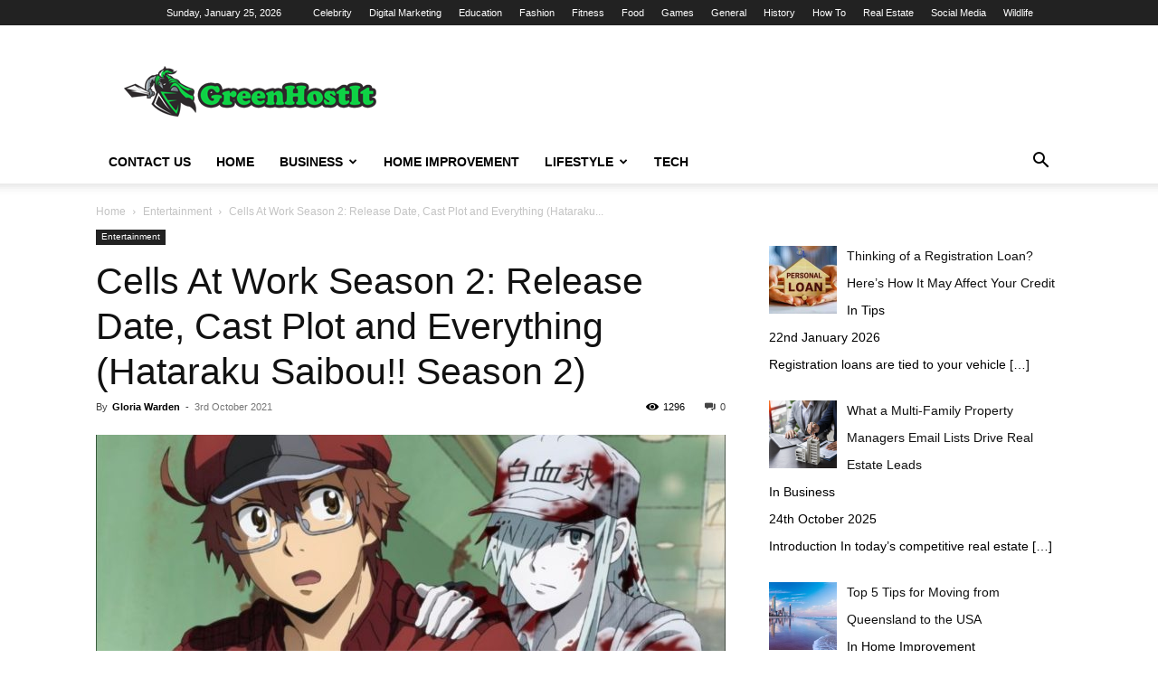

--- FILE ---
content_type: text/html; charset=UTF-8
request_url: https://greenhostit.com/cells-at-work-season-2/
body_size: 120892
content:
<!doctype html >
<!--[if IE 8]>    <html class="ie8" lang="en"> <![endif]-->
<!--[if IE 9]>    <html class="ie9" lang="en"> <![endif]-->
<!--[if gt IE 8]><!--> <html lang="en-GB"> <!--<![endif]-->
<head>
    <title>Cells At Work Season 2: Release Date, Cast Plot and Everything (Hataraku Saibou!! Season 2) - Green Host IT</title>
    <meta charset="UTF-8" />
    <meta name="viewport" content="width=device-width, initial-scale=1.0">
    <link rel="pingback" href="https://greenhostit.com/xmlrpc.php" />
    <meta name='robots' content='index, follow, max-image-preview:large, max-snippet:-1, max-video-preview:-1' />
<link rel="icon" type="image/png" href="https://greenhostit.com/wp-content/uploads/2019/11/Spartan-Logo-design-By-Haider-Ali-300x209.png">
	<!-- This site is optimized with the Yoast SEO plugin v26.8 - https://yoast.com/product/yoast-seo-wordpress/ -->
	<meta name="description" content="In 2021, the series made a return with Cells At Work season 2. Read the complete article to know the best information about the series." />
	<link rel="canonical" href="https://greenhostit.com/cells-at-work-season-2/" />
	<meta property="og:locale" content="en_GB" />
	<meta property="og:type" content="article" />
	<meta property="og:title" content="Cells At Work Season 2: Release Date, Cast Plot and Everything (Hataraku Saibou!! Season 2) - Green Host IT" />
	<meta property="og:description" content="In 2021, the series made a return with Cells At Work season 2. Read the complete article to know the best information about the series." />
	<meta property="og:url" content="https://greenhostit.com/cells-at-work-season-2/" />
	<meta property="og:site_name" content="Green Host IT" />
	<meta property="article:published_time" content="2021-10-04T01:36:21+00:00" />
	<meta property="article:modified_time" content="2021-10-04T03:53:50+00:00" />
	<meta property="og:image" content="https://greenhostit.com/wp-content/uploads/2021/10/cells-at-work-code-black.jpg" />
	<meta property="og:image:width" content="1400" />
	<meta property="og:image:height" content="700" />
	<meta property="og:image:type" content="image/jpeg" />
	<meta name="author" content="Gloria Warden" />
	<meta name="twitter:card" content="summary_large_image" />
	<meta name="twitter:label1" content="Written by" />
	<meta name="twitter:data1" content="Gloria Warden" />
	<meta name="twitter:label2" content="Estimated reading time" />
	<meta name="twitter:data2" content="7 minutes" />
	<script type="application/ld+json" class="yoast-schema-graph">{"@context":"https://schema.org","@graph":[{"@type":"Article","@id":"https://greenhostit.com/cells-at-work-season-2/#article","isPartOf":{"@id":"https://greenhostit.com/cells-at-work-season-2/"},"author":{"name":"Gloria Warden","@id":"https://greenhostit.com/#/schema/person/4fb0f51edb8e574a5dc3c32608111b7b"},"headline":"Cells At Work Season 2: Release Date, Cast Plot and Everything (Hataraku Saibou!! Season 2)","datePublished":"2021-10-04T01:36:21+00:00","dateModified":"2021-10-04T03:53:50+00:00","mainEntityOfPage":{"@id":"https://greenhostit.com/cells-at-work-season-2/"},"wordCount":1454,"commentCount":0,"publisher":{"@id":"https://greenhostit.com/#/schema/person/933e01acecf8db43434d8888fc07ed44"},"image":{"@id":"https://greenhostit.com/cells-at-work-season-2/#primaryimage"},"thumbnailUrl":"https://greenhostit.com/wp-content/uploads/2021/10/cells-at-work-code-black.jpg","keywords":["Cells At Work season 2","Cells At Work season 2 release date"],"articleSection":["Entertainment"],"inLanguage":"en-GB"},{"@type":"WebPage","@id":"https://greenhostit.com/cells-at-work-season-2/","url":"https://greenhostit.com/cells-at-work-season-2/","name":"Cells At Work Season 2: Release Date, Cast Plot and Everything (Hataraku Saibou!! Season 2) - Green Host IT","isPartOf":{"@id":"https://greenhostit.com/#website"},"primaryImageOfPage":{"@id":"https://greenhostit.com/cells-at-work-season-2/#primaryimage"},"image":{"@id":"https://greenhostit.com/cells-at-work-season-2/#primaryimage"},"thumbnailUrl":"https://greenhostit.com/wp-content/uploads/2021/10/cells-at-work-code-black.jpg","datePublished":"2021-10-04T01:36:21+00:00","dateModified":"2021-10-04T03:53:50+00:00","description":"In 2021, the series made a return with Cells At Work season 2. Read the complete article to know the best information about the series.","breadcrumb":{"@id":"https://greenhostit.com/cells-at-work-season-2/#breadcrumb"},"inLanguage":"en-GB","potentialAction":[{"@type":"ReadAction","target":["https://greenhostit.com/cells-at-work-season-2/"]}]},{"@type":"ImageObject","inLanguage":"en-GB","@id":"https://greenhostit.com/cells-at-work-season-2/#primaryimage","url":"https://greenhostit.com/wp-content/uploads/2021/10/cells-at-work-code-black.jpg","contentUrl":"https://greenhostit.com/wp-content/uploads/2021/10/cells-at-work-code-black.jpg","width":1400,"height":700,"caption":"Image source:- thecinemaholic.com"},{"@type":"BreadcrumbList","@id":"https://greenhostit.com/cells-at-work-season-2/#breadcrumb","itemListElement":[{"@type":"ListItem","position":1,"name":"Home","item":"https://greenhostit.com/"},{"@type":"ListItem","position":2,"name":"Blog","item":"https://greenhostit.com/blog/"},{"@type":"ListItem","position":3,"name":"Cells At Work Season 2: Release Date, Cast Plot and Everything (Hataraku Saibou!! Season 2)"}]},{"@type":"WebSite","@id":"https://greenhostit.com/#website","url":"https://greenhostit.com/","name":"Green Host IT","description":"Business | Tech | Health | Everything is Here","publisher":{"@id":"https://greenhostit.com/#/schema/person/933e01acecf8db43434d8888fc07ed44"},"potentialAction":[{"@type":"SearchAction","target":{"@type":"EntryPoint","urlTemplate":"https://greenhostit.com/?s={search_term_string}"},"query-input":{"@type":"PropertyValueSpecification","valueRequired":true,"valueName":"search_term_string"}}],"inLanguage":"en-GB"},{"@type":["Person","Organization"],"@id":"https://greenhostit.com/#/schema/person/933e01acecf8db43434d8888fc07ed44","name":"greenhostit","image":{"@type":"ImageObject","inLanguage":"en-GB","@id":"https://greenhostit.com/#/schema/person/image/","url":"https://secure.gravatar.com/avatar/abb5fde7b0c99aeab2c2887544075cc712dc3b4f75c79a1c3120fceb8ac73d10?s=96&d=mm&r=g","contentUrl":"https://secure.gravatar.com/avatar/abb5fde7b0c99aeab2c2887544075cc712dc3b4f75c79a1c3120fceb8ac73d10?s=96&d=mm&r=g","caption":"greenhostit"},"logo":{"@id":"https://greenhostit.com/#/schema/person/image/"}},{"@type":"Person","@id":"https://greenhostit.com/#/schema/person/4fb0f51edb8e574a5dc3c32608111b7b","name":"Gloria Warden","image":{"@type":"ImageObject","inLanguage":"en-GB","@id":"https://greenhostit.com/#/schema/person/image/","url":"https://secure.gravatar.com/avatar/6d0fe14367740337c5f7a27617f7f9671a4bf0226175ad3897e1ca128fe065ca?s=96&d=mm&r=g","contentUrl":"https://secure.gravatar.com/avatar/6d0fe14367740337c5f7a27617f7f9671a4bf0226175ad3897e1ca128fe065ca?s=96&d=mm&r=g","caption":"Gloria Warden"},"url":"https://greenhostit.com/author/sambitwriter/"}]}</script>
	<!-- / Yoast SEO plugin. -->


<link rel="alternate" type="application/rss+xml" title="Green Host IT &raquo; Feed" href="https://greenhostit.com/feed/" />
<script type="text/javascript" id="wpp-js" src="https://greenhostit.com/wp-content/plugins/wordpress-popular-posts/assets/js/wpp.min.js?ver=7.3.6" data-sampling="0" data-sampling-rate="100" data-api-url="https://greenhostit.com/wp-json/wordpress-popular-posts" data-post-id="5135" data-token="bcf914110f" data-lang="0" data-debug="0"></script>
<link rel="alternate" title="oEmbed (JSON)" type="application/json+oembed" href="https://greenhostit.com/wp-json/oembed/1.0/embed?url=https%3A%2F%2Fgreenhostit.com%2Fcells-at-work-season-2%2F" />
<link rel="alternate" title="oEmbed (XML)" type="text/xml+oembed" href="https://greenhostit.com/wp-json/oembed/1.0/embed?url=https%3A%2F%2Fgreenhostit.com%2Fcells-at-work-season-2%2F&#038;format=xml" />
<style id='wp-img-auto-sizes-contain-inline-css' type='text/css'>
img:is([sizes=auto i],[sizes^="auto," i]){contain-intrinsic-size:3000px 1500px}
/*# sourceURL=wp-img-auto-sizes-contain-inline-css */
</style>
<style id='wp-emoji-styles-inline-css' type='text/css'>

	img.wp-smiley, img.emoji {
		display: inline !important;
		border: none !important;
		box-shadow: none !important;
		height: 1em !important;
		width: 1em !important;
		margin: 0 0.07em !important;
		vertical-align: -0.1em !important;
		background: none !important;
		padding: 0 !important;
	}
/*# sourceURL=wp-emoji-styles-inline-css */
</style>
<style id='wp-block-library-inline-css' type='text/css'>
:root{--wp-block-synced-color:#7a00df;--wp-block-synced-color--rgb:122,0,223;--wp-bound-block-color:var(--wp-block-synced-color);--wp-editor-canvas-background:#ddd;--wp-admin-theme-color:#007cba;--wp-admin-theme-color--rgb:0,124,186;--wp-admin-theme-color-darker-10:#006ba1;--wp-admin-theme-color-darker-10--rgb:0,107,160.5;--wp-admin-theme-color-darker-20:#005a87;--wp-admin-theme-color-darker-20--rgb:0,90,135;--wp-admin-border-width-focus:2px}@media (min-resolution:192dpi){:root{--wp-admin-border-width-focus:1.5px}}.wp-element-button{cursor:pointer}:root .has-very-light-gray-background-color{background-color:#eee}:root .has-very-dark-gray-background-color{background-color:#313131}:root .has-very-light-gray-color{color:#eee}:root .has-very-dark-gray-color{color:#313131}:root .has-vivid-green-cyan-to-vivid-cyan-blue-gradient-background{background:linear-gradient(135deg,#00d084,#0693e3)}:root .has-purple-crush-gradient-background{background:linear-gradient(135deg,#34e2e4,#4721fb 50%,#ab1dfe)}:root .has-hazy-dawn-gradient-background{background:linear-gradient(135deg,#faaca8,#dad0ec)}:root .has-subdued-olive-gradient-background{background:linear-gradient(135deg,#fafae1,#67a671)}:root .has-atomic-cream-gradient-background{background:linear-gradient(135deg,#fdd79a,#004a59)}:root .has-nightshade-gradient-background{background:linear-gradient(135deg,#330968,#31cdcf)}:root .has-midnight-gradient-background{background:linear-gradient(135deg,#020381,#2874fc)}:root{--wp--preset--font-size--normal:16px;--wp--preset--font-size--huge:42px}.has-regular-font-size{font-size:1em}.has-larger-font-size{font-size:2.625em}.has-normal-font-size{font-size:var(--wp--preset--font-size--normal)}.has-huge-font-size{font-size:var(--wp--preset--font-size--huge)}.has-text-align-center{text-align:center}.has-text-align-left{text-align:left}.has-text-align-right{text-align:right}.has-fit-text{white-space:nowrap!important}#end-resizable-editor-section{display:none}.aligncenter{clear:both}.items-justified-left{justify-content:flex-start}.items-justified-center{justify-content:center}.items-justified-right{justify-content:flex-end}.items-justified-space-between{justify-content:space-between}.screen-reader-text{border:0;clip-path:inset(50%);height:1px;margin:-1px;overflow:hidden;padding:0;position:absolute;width:1px;word-wrap:normal!important}.screen-reader-text:focus{background-color:#ddd;clip-path:none;color:#444;display:block;font-size:1em;height:auto;left:5px;line-height:normal;padding:15px 23px 14px;text-decoration:none;top:5px;width:auto;z-index:100000}html :where(.has-border-color){border-style:solid}html :where([style*=border-top-color]){border-top-style:solid}html :where([style*=border-right-color]){border-right-style:solid}html :where([style*=border-bottom-color]){border-bottom-style:solid}html :where([style*=border-left-color]){border-left-style:solid}html :where([style*=border-width]){border-style:solid}html :where([style*=border-top-width]){border-top-style:solid}html :where([style*=border-right-width]){border-right-style:solid}html :where([style*=border-bottom-width]){border-bottom-style:solid}html :where([style*=border-left-width]){border-left-style:solid}html :where(img[class*=wp-image-]){height:auto;max-width:100%}:where(figure){margin:0 0 1em}html :where(.is-position-sticky){--wp-admin--admin-bar--position-offset:var(--wp-admin--admin-bar--height,0px)}@media screen and (max-width:600px){html :where(.is-position-sticky){--wp-admin--admin-bar--position-offset:0px}}

/*# sourceURL=wp-block-library-inline-css */
</style><style id='global-styles-inline-css' type='text/css'>
:root{--wp--preset--aspect-ratio--square: 1;--wp--preset--aspect-ratio--4-3: 4/3;--wp--preset--aspect-ratio--3-4: 3/4;--wp--preset--aspect-ratio--3-2: 3/2;--wp--preset--aspect-ratio--2-3: 2/3;--wp--preset--aspect-ratio--16-9: 16/9;--wp--preset--aspect-ratio--9-16: 9/16;--wp--preset--color--black: #000000;--wp--preset--color--cyan-bluish-gray: #abb8c3;--wp--preset--color--white: #ffffff;--wp--preset--color--pale-pink: #f78da7;--wp--preset--color--vivid-red: #cf2e2e;--wp--preset--color--luminous-vivid-orange: #ff6900;--wp--preset--color--luminous-vivid-amber: #fcb900;--wp--preset--color--light-green-cyan: #7bdcb5;--wp--preset--color--vivid-green-cyan: #00d084;--wp--preset--color--pale-cyan-blue: #8ed1fc;--wp--preset--color--vivid-cyan-blue: #0693e3;--wp--preset--color--vivid-purple: #9b51e0;--wp--preset--gradient--vivid-cyan-blue-to-vivid-purple: linear-gradient(135deg,rgb(6,147,227) 0%,rgb(155,81,224) 100%);--wp--preset--gradient--light-green-cyan-to-vivid-green-cyan: linear-gradient(135deg,rgb(122,220,180) 0%,rgb(0,208,130) 100%);--wp--preset--gradient--luminous-vivid-amber-to-luminous-vivid-orange: linear-gradient(135deg,rgb(252,185,0) 0%,rgb(255,105,0) 100%);--wp--preset--gradient--luminous-vivid-orange-to-vivid-red: linear-gradient(135deg,rgb(255,105,0) 0%,rgb(207,46,46) 100%);--wp--preset--gradient--very-light-gray-to-cyan-bluish-gray: linear-gradient(135deg,rgb(238,238,238) 0%,rgb(169,184,195) 100%);--wp--preset--gradient--cool-to-warm-spectrum: linear-gradient(135deg,rgb(74,234,220) 0%,rgb(151,120,209) 20%,rgb(207,42,186) 40%,rgb(238,44,130) 60%,rgb(251,105,98) 80%,rgb(254,248,76) 100%);--wp--preset--gradient--blush-light-purple: linear-gradient(135deg,rgb(255,206,236) 0%,rgb(152,150,240) 100%);--wp--preset--gradient--blush-bordeaux: linear-gradient(135deg,rgb(254,205,165) 0%,rgb(254,45,45) 50%,rgb(107,0,62) 100%);--wp--preset--gradient--luminous-dusk: linear-gradient(135deg,rgb(255,203,112) 0%,rgb(199,81,192) 50%,rgb(65,88,208) 100%);--wp--preset--gradient--pale-ocean: linear-gradient(135deg,rgb(255,245,203) 0%,rgb(182,227,212) 50%,rgb(51,167,181) 100%);--wp--preset--gradient--electric-grass: linear-gradient(135deg,rgb(202,248,128) 0%,rgb(113,206,126) 100%);--wp--preset--gradient--midnight: linear-gradient(135deg,rgb(2,3,129) 0%,rgb(40,116,252) 100%);--wp--preset--font-size--small: 11px;--wp--preset--font-size--medium: 20px;--wp--preset--font-size--large: 32px;--wp--preset--font-size--x-large: 42px;--wp--preset--font-size--regular: 15px;--wp--preset--font-size--larger: 50px;--wp--preset--spacing--20: 0.44rem;--wp--preset--spacing--30: 0.67rem;--wp--preset--spacing--40: 1rem;--wp--preset--spacing--50: 1.5rem;--wp--preset--spacing--60: 2.25rem;--wp--preset--spacing--70: 3.38rem;--wp--preset--spacing--80: 5.06rem;--wp--preset--shadow--natural: 6px 6px 9px rgba(0, 0, 0, 0.2);--wp--preset--shadow--deep: 12px 12px 50px rgba(0, 0, 0, 0.4);--wp--preset--shadow--sharp: 6px 6px 0px rgba(0, 0, 0, 0.2);--wp--preset--shadow--outlined: 6px 6px 0px -3px rgb(255, 255, 255), 6px 6px rgb(0, 0, 0);--wp--preset--shadow--crisp: 6px 6px 0px rgb(0, 0, 0);}:where(.is-layout-flex){gap: 0.5em;}:where(.is-layout-grid){gap: 0.5em;}body .is-layout-flex{display: flex;}.is-layout-flex{flex-wrap: wrap;align-items: center;}.is-layout-flex > :is(*, div){margin: 0;}body .is-layout-grid{display: grid;}.is-layout-grid > :is(*, div){margin: 0;}:where(.wp-block-columns.is-layout-flex){gap: 2em;}:where(.wp-block-columns.is-layout-grid){gap: 2em;}:where(.wp-block-post-template.is-layout-flex){gap: 1.25em;}:where(.wp-block-post-template.is-layout-grid){gap: 1.25em;}.has-black-color{color: var(--wp--preset--color--black) !important;}.has-cyan-bluish-gray-color{color: var(--wp--preset--color--cyan-bluish-gray) !important;}.has-white-color{color: var(--wp--preset--color--white) !important;}.has-pale-pink-color{color: var(--wp--preset--color--pale-pink) !important;}.has-vivid-red-color{color: var(--wp--preset--color--vivid-red) !important;}.has-luminous-vivid-orange-color{color: var(--wp--preset--color--luminous-vivid-orange) !important;}.has-luminous-vivid-amber-color{color: var(--wp--preset--color--luminous-vivid-amber) !important;}.has-light-green-cyan-color{color: var(--wp--preset--color--light-green-cyan) !important;}.has-vivid-green-cyan-color{color: var(--wp--preset--color--vivid-green-cyan) !important;}.has-pale-cyan-blue-color{color: var(--wp--preset--color--pale-cyan-blue) !important;}.has-vivid-cyan-blue-color{color: var(--wp--preset--color--vivid-cyan-blue) !important;}.has-vivid-purple-color{color: var(--wp--preset--color--vivid-purple) !important;}.has-black-background-color{background-color: var(--wp--preset--color--black) !important;}.has-cyan-bluish-gray-background-color{background-color: var(--wp--preset--color--cyan-bluish-gray) !important;}.has-white-background-color{background-color: var(--wp--preset--color--white) !important;}.has-pale-pink-background-color{background-color: var(--wp--preset--color--pale-pink) !important;}.has-vivid-red-background-color{background-color: var(--wp--preset--color--vivid-red) !important;}.has-luminous-vivid-orange-background-color{background-color: var(--wp--preset--color--luminous-vivid-orange) !important;}.has-luminous-vivid-amber-background-color{background-color: var(--wp--preset--color--luminous-vivid-amber) !important;}.has-light-green-cyan-background-color{background-color: var(--wp--preset--color--light-green-cyan) !important;}.has-vivid-green-cyan-background-color{background-color: var(--wp--preset--color--vivid-green-cyan) !important;}.has-pale-cyan-blue-background-color{background-color: var(--wp--preset--color--pale-cyan-blue) !important;}.has-vivid-cyan-blue-background-color{background-color: var(--wp--preset--color--vivid-cyan-blue) !important;}.has-vivid-purple-background-color{background-color: var(--wp--preset--color--vivid-purple) !important;}.has-black-border-color{border-color: var(--wp--preset--color--black) !important;}.has-cyan-bluish-gray-border-color{border-color: var(--wp--preset--color--cyan-bluish-gray) !important;}.has-white-border-color{border-color: var(--wp--preset--color--white) !important;}.has-pale-pink-border-color{border-color: var(--wp--preset--color--pale-pink) !important;}.has-vivid-red-border-color{border-color: var(--wp--preset--color--vivid-red) !important;}.has-luminous-vivid-orange-border-color{border-color: var(--wp--preset--color--luminous-vivid-orange) !important;}.has-luminous-vivid-amber-border-color{border-color: var(--wp--preset--color--luminous-vivid-amber) !important;}.has-light-green-cyan-border-color{border-color: var(--wp--preset--color--light-green-cyan) !important;}.has-vivid-green-cyan-border-color{border-color: var(--wp--preset--color--vivid-green-cyan) !important;}.has-pale-cyan-blue-border-color{border-color: var(--wp--preset--color--pale-cyan-blue) !important;}.has-vivid-cyan-blue-border-color{border-color: var(--wp--preset--color--vivid-cyan-blue) !important;}.has-vivid-purple-border-color{border-color: var(--wp--preset--color--vivid-purple) !important;}.has-vivid-cyan-blue-to-vivid-purple-gradient-background{background: var(--wp--preset--gradient--vivid-cyan-blue-to-vivid-purple) !important;}.has-light-green-cyan-to-vivid-green-cyan-gradient-background{background: var(--wp--preset--gradient--light-green-cyan-to-vivid-green-cyan) !important;}.has-luminous-vivid-amber-to-luminous-vivid-orange-gradient-background{background: var(--wp--preset--gradient--luminous-vivid-amber-to-luminous-vivid-orange) !important;}.has-luminous-vivid-orange-to-vivid-red-gradient-background{background: var(--wp--preset--gradient--luminous-vivid-orange-to-vivid-red) !important;}.has-very-light-gray-to-cyan-bluish-gray-gradient-background{background: var(--wp--preset--gradient--very-light-gray-to-cyan-bluish-gray) !important;}.has-cool-to-warm-spectrum-gradient-background{background: var(--wp--preset--gradient--cool-to-warm-spectrum) !important;}.has-blush-light-purple-gradient-background{background: var(--wp--preset--gradient--blush-light-purple) !important;}.has-blush-bordeaux-gradient-background{background: var(--wp--preset--gradient--blush-bordeaux) !important;}.has-luminous-dusk-gradient-background{background: var(--wp--preset--gradient--luminous-dusk) !important;}.has-pale-ocean-gradient-background{background: var(--wp--preset--gradient--pale-ocean) !important;}.has-electric-grass-gradient-background{background: var(--wp--preset--gradient--electric-grass) !important;}.has-midnight-gradient-background{background: var(--wp--preset--gradient--midnight) !important;}.has-small-font-size{font-size: var(--wp--preset--font-size--small) !important;}.has-medium-font-size{font-size: var(--wp--preset--font-size--medium) !important;}.has-large-font-size{font-size: var(--wp--preset--font-size--large) !important;}.has-x-large-font-size{font-size: var(--wp--preset--font-size--x-large) !important;}
/*# sourceURL=global-styles-inline-css */
</style>

<style id='classic-theme-styles-inline-css' type='text/css'>
/*! This file is auto-generated */
.wp-block-button__link{color:#fff;background-color:#32373c;border-radius:9999px;box-shadow:none;text-decoration:none;padding:calc(.667em + 2px) calc(1.333em + 2px);font-size:1.125em}.wp-block-file__button{background:#32373c;color:#fff;text-decoration:none}
/*# sourceURL=/wp-includes/css/classic-themes.min.css */
</style>
<link rel='stylesheet' id='wordpress-popular-posts-css-css' href='https://greenhostit.com/wp-content/plugins/wordpress-popular-posts/assets/css/wpp.css?ver=7.3.6' type='text/css' media='all' />
<link rel='stylesheet' id='td-plugin-multi-purpose-css' href='https://greenhostit.com/wp-content/plugins/td-composer/td-multi-purpose/style.css?ver=3833ae26cf1f9d406448012ce1734aa1' type='text/css' media='all' />
<link rel='stylesheet' id='recent-posts-widget-with-thumbnails-public-style-css' href='https://greenhostit.com/wp-content/plugins/recent-posts-widget-with-thumbnails/public.css?ver=7.1.1' type='text/css' media='all' />
<link rel='stylesheet' id='td-theme-css' href='https://greenhostit.com/wp-content/themes/Newspaper/style.css?ver=12.6.2' type='text/css' media='all' />
<style id='td-theme-inline-css' type='text/css'>@media (max-width:767px){.td-header-desktop-wrap{display:none}}@media (min-width:767px){.td-header-mobile-wrap{display:none}}</style>
<link rel='stylesheet' id='td-legacy-framework-front-style-css' href='https://greenhostit.com/wp-content/plugins/td-composer/legacy/Newspaper/assets/css/td_legacy_main.css?ver=3833ae26cf1f9d406448012ce1734aa1' type='text/css' media='all' />
<link rel='stylesheet' id='td-standard-pack-framework-front-style-css' href='https://greenhostit.com/wp-content/plugins/td-standard-pack/Newspaper/assets/css/td_standard_pack_main.css?ver=9c79b36358200da4c4662c5aa9454675' type='text/css' media='all' />
<link rel='stylesheet' id='tdb_style_cloud_templates_front-css' href='https://greenhostit.com/wp-content/plugins/td-cloud-library/assets/css/tdb_main.css?ver=34c58173fa732974ccb0ca4df5ede162' type='text/css' media='all' />
<script type="text/javascript" src="https://greenhostit.com/wp-includes/js/jquery/jquery.min.js?ver=3.7.1" id="jquery-core-js"></script>
<script type="text/javascript" src="https://greenhostit.com/wp-includes/js/jquery/jquery-migrate.min.js?ver=3.4.1" id="jquery-migrate-js"></script>
<link rel="https://api.w.org/" href="https://greenhostit.com/wp-json/" /><link rel="alternate" title="JSON" type="application/json" href="https://greenhostit.com/wp-json/wp/v2/posts/5135" /><link rel="EditURI" type="application/rsd+xml" title="RSD" href="https://greenhostit.com/xmlrpc.php?rsd" />
<meta name="generator" content="WordPress 6.9" />
<link rel='shortlink' href='https://greenhostit.com/?p=5135' />
            <style id="wpp-loading-animation-styles">@-webkit-keyframes bgslide{from{background-position-x:0}to{background-position-x:-200%}}@keyframes bgslide{from{background-position-x:0}to{background-position-x:-200%}}.wpp-widget-block-placeholder,.wpp-shortcode-placeholder{margin:0 auto;width:60px;height:3px;background:#dd3737;background:linear-gradient(90deg,#dd3737 0%,#571313 10%,#dd3737 100%);background-size:200% auto;border-radius:3px;-webkit-animation:bgslide 1s infinite linear;animation:bgslide 1s infinite linear}</style>
            <!--[if lt IE 9]><script src="https://cdnjs.cloudflare.com/ajax/libs/html5shiv/3.7.3/html5shiv.js"></script><![endif]-->
        <script>
        window.tdb_global_vars = {"wpRestUrl":"https:\/\/greenhostit.com\/wp-json\/","permalinkStructure":"\/%postname%\/"};
        window.tdb_p_autoload_vars = {"isAjax":false,"isAdminBarShowing":false,"autoloadScrollPercent":50,"postAutoloadStatus":"off","origPostEditUrl":null};
    </script>
    
    <style id="tdb-global-colors">:root{--accent-color:#fff}</style>
	

<!-- BEGIN Clicky Analytics v2.2.4 Tracking - https://wordpress.org/plugins/clicky-analytics/ -->
<script type="text/javascript">
  var clicky_custom = clicky_custom || {};
  clicky_custom.outbound_pattern = ['/go/','/out/'];
</script>

<script async src="//static.getclicky.com/101244784.js"></script>

<!-- END Clicky Analytics v2.2.4 Tracking -->

<!-- Google Tag Manager -->
<script>(function(w,d,s,l,i){w[l]=w[l]||[];w[l].push({'gtm.start':
new Date().getTime(),event:'gtm.js'});var f=d.getElementsByTagName(s)[0],
j=d.createElement(s),dl=l!='dataLayer'?'&l='+l:'';j.async=true;j.src=
'https://www.googletagmanager.com/gtm.js?id='+i+dl;f.parentNode.insertBefore(j,f);
})(window,document,'script','dataLayer','GTM-WLRSZCN');</script>
<!-- End Google Tag Manager -->

<!-- JS generated by theme -->

<script>
    
    

	    var tdBlocksArray = []; //here we store all the items for the current page

	    // td_block class - each ajax block uses a object of this class for requests
	    function tdBlock() {
		    this.id = '';
		    this.block_type = 1; //block type id (1-234 etc)
		    this.atts = '';
		    this.td_column_number = '';
		    this.td_current_page = 1; //
		    this.post_count = 0; //from wp
		    this.found_posts = 0; //from wp
		    this.max_num_pages = 0; //from wp
		    this.td_filter_value = ''; //current live filter value
		    this.is_ajax_running = false;
		    this.td_user_action = ''; // load more or infinite loader (used by the animation)
		    this.header_color = '';
		    this.ajax_pagination_infinite_stop = ''; //show load more at page x
	    }

        // td_js_generator - mini detector
        ( function () {
            var htmlTag = document.getElementsByTagName("html")[0];

	        if ( navigator.userAgent.indexOf("MSIE 10.0") > -1 ) {
                htmlTag.className += ' ie10';
            }

            if ( !!navigator.userAgent.match(/Trident.*rv\:11\./) ) {
                htmlTag.className += ' ie11';
            }

	        if ( navigator.userAgent.indexOf("Edge") > -1 ) {
                htmlTag.className += ' ieEdge';
            }

            if ( /(iPad|iPhone|iPod)/g.test(navigator.userAgent) ) {
                htmlTag.className += ' td-md-is-ios';
            }

            var user_agent = navigator.userAgent.toLowerCase();
            if ( user_agent.indexOf("android") > -1 ) {
                htmlTag.className += ' td-md-is-android';
            }

            if ( -1 !== navigator.userAgent.indexOf('Mac OS X')  ) {
                htmlTag.className += ' td-md-is-os-x';
            }

            if ( /chrom(e|ium)/.test(navigator.userAgent.toLowerCase()) ) {
               htmlTag.className += ' td-md-is-chrome';
            }

            if ( -1 !== navigator.userAgent.indexOf('Firefox') ) {
                htmlTag.className += ' td-md-is-firefox';
            }

            if ( -1 !== navigator.userAgent.indexOf('Safari') && -1 === navigator.userAgent.indexOf('Chrome') ) {
                htmlTag.className += ' td-md-is-safari';
            }

            if( -1 !== navigator.userAgent.indexOf('IEMobile') ){
                htmlTag.className += ' td-md-is-iemobile';
            }

        })();

        var tdLocalCache = {};

        ( function () {
            "use strict";

            tdLocalCache = {
                data: {},
                remove: function (resource_id) {
                    delete tdLocalCache.data[resource_id];
                },
                exist: function (resource_id) {
                    return tdLocalCache.data.hasOwnProperty(resource_id) && tdLocalCache.data[resource_id] !== null;
                },
                get: function (resource_id) {
                    return tdLocalCache.data[resource_id];
                },
                set: function (resource_id, cachedData) {
                    tdLocalCache.remove(resource_id);
                    tdLocalCache.data[resource_id] = cachedData;
                }
            };
        })();

    
    
var td_viewport_interval_list=[{"limitBottom":767,"sidebarWidth":228},{"limitBottom":1018,"sidebarWidth":300},{"limitBottom":1140,"sidebarWidth":324}];
var td_animation_stack_effect="type0";
var tds_animation_stack=true;
var td_animation_stack_specific_selectors=".entry-thumb, img, .td-lazy-img";
var td_animation_stack_general_selectors=".td-animation-stack img, .td-animation-stack .entry-thumb, .post img, .td-animation-stack .td-lazy-img";
var tdc_is_installed="yes";
var td_ajax_url="https:\/\/greenhostit.com\/wp-admin\/admin-ajax.php?td_theme_name=Newspaper&v=12.6.2";
var td_get_template_directory_uri="https:\/\/greenhostit.com\/wp-content\/plugins\/td-composer\/legacy\/common";
var tds_snap_menu="";
var tds_logo_on_sticky="";
var tds_header_style="";
var td_please_wait="Please wait...";
var td_email_user_pass_incorrect="User or password incorrect!";
var td_email_user_incorrect="Email or username incorrect!";
var td_email_incorrect="Email incorrect!";
var td_user_incorrect="Username incorrect!";
var td_email_user_empty="Email or username empty!";
var td_pass_empty="Pass empty!";
var td_pass_pattern_incorrect="Invalid Pass Pattern!";
var td_retype_pass_incorrect="Retyped Pass incorrect!";
var tds_more_articles_on_post_enable="";
var tds_more_articles_on_post_time_to_wait="";
var tds_more_articles_on_post_pages_distance_from_top=0;
var tds_captcha="";
var tds_theme_color_site_wide="#4db2ec";
var tds_smart_sidebar="";
var tdThemeName="Newspaper";
var tdThemeNameWl="Newspaper";
var td_magnific_popup_translation_tPrev="Previous (Left arrow key)";
var td_magnific_popup_translation_tNext="Next (Right arrow key)";
var td_magnific_popup_translation_tCounter="%curr% of %total%";
var td_magnific_popup_translation_ajax_tError="The content from %url% could not be loaded.";
var td_magnific_popup_translation_image_tError="The image #%curr% could not be loaded.";
var tdBlockNonce="a6559b6429";
var tdMobileMenu="enabled";
var tdMobileSearch="enabled";
var tdsDateFormat="l, F j, Y";
var tdDateNamesI18n={"month_names":["January","February","March","April","May","June","July","August","September","October","November","December"],"month_names_short":["Jan","Feb","Mar","Apr","May","Jun","Jul","Aug","Sep","Oct","Nov","Dec"],"day_names":["Sunday","Monday","Tuesday","Wednesday","Thursday","Friday","Saturday"],"day_names_short":["Sun","Mon","Tue","Wed","Thu","Fri","Sat"]};
var tdb_modal_confirm="Save";
var tdb_modal_cancel="Cancel";
var tdb_modal_confirm_alt="Yes";
var tdb_modal_cancel_alt="No";
var td_ad_background_click_link="";
var td_ad_background_click_target="";
</script>


<!-- Header style compiled by theme -->

<style></style>




<script type="application/ld+json">
    {
        "@context": "https://schema.org",
        "@type": "BreadcrumbList",
        "itemListElement": [
            {
                "@type": "ListItem",
                "position": 1,
                "item": {
                    "@type": "WebSite",
                    "@id": "https://greenhostit.com/",
                    "name": "Home"
                }
            },
            {
                "@type": "ListItem",
                "position": 2,
                    "item": {
                    "@type": "WebPage",
                    "@id": "https://greenhostit.com/category/entertainment/",
                    "name": "Entertainment"
                }
            }
            ,{
                "@type": "ListItem",
                "position": 3,
                    "item": {
                    "@type": "WebPage",
                    "@id": "https://greenhostit.com/cells-at-work-season-2/",
                    "name": "Cells At Work Season 2: Release Date, Cast Plot and Everything (Hataraku..."                                
                }
            }    
        ]
    }
</script>
<link rel="icon" href="https://greenhostit.com/wp-content/uploads/2019/11/cropped-Spartan-Logo-design-By-Haider-Ali-32x32.png" sizes="32x32" />
<link rel="icon" href="https://greenhostit.com/wp-content/uploads/2019/11/cropped-Spartan-Logo-design-By-Haider-Ali-192x192.png" sizes="192x192" />
<link rel="apple-touch-icon" href="https://greenhostit.com/wp-content/uploads/2019/11/cropped-Spartan-Logo-design-By-Haider-Ali-180x180.png" />
<meta name="msapplication-TileImage" content="https://greenhostit.com/wp-content/uploads/2019/11/cropped-Spartan-Logo-design-By-Haider-Ali-270x270.png" />
		<style type="text/css" id="wp-custom-css">
			p{text-align:justify}

#comments{
	display: none !important;
}


.td-post-template-default .td-post-featured-image img {
    width: 100% !important;
}

.td-header-rec-wrap .adsbygoogle{
	display: none !important;
}
.td-big-grid-post .entry-thumb{
    width:100% !important;
}		</style>
		
<!-- Button style compiled by theme -->

<style></style>

	<style id="tdw-css-placeholder"></style></head>

<body class="wp-singular post-template-default single single-post postid-5135 single-format-standard wp-theme-Newspaper td-standard-pack cells-at-work-season-2 global-block-template-1 td-animation-stack-type0 td-full-layout" itemscope="itemscope" itemtype="https://schema.org/WebPage">
<!-- Google Tag Manager (noscript) -->
<noscript><iframe src="https://www.googletagmanager.com/ns.html?id=GTM-WLRSZCN"
height="0" width="0" style="display:none;visibility:hidden"></iframe></noscript>
<!-- End Google Tag Manager (noscript) -->


            <div class="td-scroll-up  td-hide-scroll-up-on-mob" style="display:none;"><i class="td-icon-menu-up"></i></div>
    
    <div class="td-menu-background" style="visibility:hidden"></div>
<div id="td-mobile-nav" style="visibility:hidden">
    <div class="td-mobile-container">
        <!-- mobile menu top section -->
        <div class="td-menu-socials-wrap">
            <!-- socials -->
            <div class="td-menu-socials">
                            </div>
            <!-- close button -->
            <div class="td-mobile-close">
                <span><i class="td-icon-close-mobile"></i></span>
            </div>
        </div>

        <!-- login section -->
        
        <!-- menu section -->
        <div class="td-mobile-content">
            <div class="menu-primary-menu-container"><ul id="menu-primary-menu" class="td-mobile-main-menu"><li id="menu-item-3197" class="menu-item menu-item-type-post_type menu-item-object-page menu-item-first menu-item-3197"><a href="https://greenhostit.com/contact-us/">Contact Us</a></li>
<li id="menu-item-3111" class="menu-item menu-item-type-post_type menu-item-object-page menu-item-home menu-item-3111"><a href="https://greenhostit.com/">Home</a></li>
<li id="menu-item-3181" class="menu-item menu-item-type-taxonomy menu-item-object-category menu-item-has-children menu-item-3181"><a href="https://greenhostit.com/category/business/">Business<i class="td-icon-menu-right td-element-after"></i></a>
<ul class="sub-menu">
	<li id="menu-item-3187" class="menu-item menu-item-type-taxonomy menu-item-object-category menu-item-3187"><a href="https://greenhostit.com/category/digital-marketing/">Digital Marketing</a></li>
	<li id="menu-item-3528" class="menu-item menu-item-type-taxonomy menu-item-object-category menu-item-3528"><a href="https://greenhostit.com/category/business/finance/">Finance</a></li>
</ul>
</li>
<li id="menu-item-3529" class="menu-item menu-item-type-taxonomy menu-item-object-category menu-item-3529"><a href="https://greenhostit.com/category/home-improvement/">Home Improvement</a></li>
<li id="menu-item-3182" class="menu-item menu-item-type-taxonomy menu-item-object-category menu-item-has-children menu-item-3182"><a href="https://greenhostit.com/category/lifestyle/">Lifestyle<i class="td-icon-menu-right td-element-after"></i></a>
<ul class="sub-menu">
	<li id="menu-item-3186" class="menu-item menu-item-type-taxonomy menu-item-object-category menu-item-3186"><a href="https://greenhostit.com/category/fashion/">Fashion</a></li>
	<li id="menu-item-3183" class="menu-item menu-item-type-taxonomy menu-item-object-category menu-item-3183"><a href="https://greenhostit.com/category/health/">Health</a></li>
	<li id="menu-item-3530" class="menu-item menu-item-type-taxonomy menu-item-object-category menu-item-3530"><a href="https://greenhostit.com/category/how-to/">How To</a></li>
	<li id="menu-item-3531" class="menu-item menu-item-type-taxonomy menu-item-object-category menu-item-3531"><a href="https://greenhostit.com/category/sports/">Sports</a></li>
	<li id="menu-item-3184" class="menu-item menu-item-type-taxonomy menu-item-object-category menu-item-3184"><a href="https://greenhostit.com/category/travel/">Travel</a></li>
</ul>
</li>
<li id="menu-item-3180" class="menu-item menu-item-type-taxonomy menu-item-object-category menu-item-3180"><a href="https://greenhostit.com/category/tech/">Tech</a></li>
</ul></div>        </div>
    </div>

    <!-- register/login section -->
    </div><div class="td-search-background" style="visibility:hidden"></div>
<div class="td-search-wrap-mob" style="visibility:hidden">
	<div class="td-drop-down-search">
		<form method="get" class="td-search-form" action="https://greenhostit.com/">
			<!-- close button -->
			<div class="td-search-close">
				<span><i class="td-icon-close-mobile"></i></span>
			</div>
			<div role="search" class="td-search-input">
				<span>Search</span>
				<input id="td-header-search-mob" type="text" value="" name="s" autocomplete="off" />
			</div>
		</form>
		<div id="td-aj-search-mob" class="td-ajax-search-flex"></div>
	</div>
</div>

    <div id="td-outer-wrap" class="td-theme-wrap">
    
        
            <div class="tdc-header-wrap ">

            <!--
Header style 1
-->


<div class="td-header-wrap td-header-style-1 ">
    
    <div class="td-header-top-menu-full td-container-wrap ">
        <div class="td-container td-header-row td-header-top-menu">
            
    <div class="top-bar-style-mp-1">
        <div class="td-header-sp-top-widget">
    
    
            </div>

        
<div class="td-header-sp-top-menu">


	        <div class="td_data_time">
            <div style="visibility:hidden;">

                Sunday, January 25, 2026
            </div>
        </div>
    <div class="menu-top-container"><ul id="menu-topbar-navigation" class="top-header-menu"><li id="menu-item-3532" class="menu-item menu-item-type-taxonomy menu-item-object-category menu-item-first td-menu-item td-normal-menu menu-item-3532"><a href="https://greenhostit.com/category/celebrity/">Celebrity</a></li>
<li id="menu-item-3533" class="menu-item menu-item-type-taxonomy menu-item-object-category td-menu-item td-normal-menu menu-item-3533"><a href="https://greenhostit.com/category/digital-marketing/">Digital Marketing</a></li>
<li id="menu-item-3534" class="menu-item menu-item-type-taxonomy menu-item-object-category td-menu-item td-normal-menu menu-item-3534"><a href="https://greenhostit.com/category/education/">Education</a></li>
<li id="menu-item-3535" class="menu-item menu-item-type-taxonomy menu-item-object-category td-menu-item td-normal-menu menu-item-3535"><a href="https://greenhostit.com/category/fashion/">Fashion</a></li>
<li id="menu-item-3536" class="menu-item menu-item-type-taxonomy menu-item-object-category td-menu-item td-normal-menu menu-item-3536"><a href="https://greenhostit.com/category/fitness/">Fitness</a></li>
<li id="menu-item-3537" class="menu-item menu-item-type-taxonomy menu-item-object-category td-menu-item td-normal-menu menu-item-3537"><a href="https://greenhostit.com/category/food/">Food</a></li>
<li id="menu-item-3538" class="menu-item menu-item-type-taxonomy menu-item-object-category td-menu-item td-normal-menu menu-item-3538"><a href="https://greenhostit.com/category/games/">Games</a></li>
<li id="menu-item-3539" class="menu-item menu-item-type-taxonomy menu-item-object-category td-menu-item td-normal-menu menu-item-3539"><a href="https://greenhostit.com/category/general/">General</a></li>
<li id="menu-item-3540" class="menu-item menu-item-type-taxonomy menu-item-object-category td-menu-item td-normal-menu menu-item-3540"><a href="https://greenhostit.com/category/history/">History</a></li>
<li id="menu-item-3541" class="menu-item menu-item-type-taxonomy menu-item-object-category td-menu-item td-normal-menu menu-item-3541"><a href="https://greenhostit.com/category/how-to/">How To</a></li>
<li id="menu-item-3542" class="menu-item menu-item-type-taxonomy menu-item-object-category td-menu-item td-normal-menu menu-item-3542"><a href="https://greenhostit.com/category/real-estate/">Real Estate</a></li>
<li id="menu-item-3543" class="menu-item menu-item-type-taxonomy menu-item-object-category td-menu-item td-normal-menu menu-item-3543"><a href="https://greenhostit.com/category/social-media/">Social Media</a></li>
<li id="menu-item-3544" class="menu-item menu-item-type-taxonomy menu-item-object-category td-menu-item td-normal-menu menu-item-3544"><a href="https://greenhostit.com/category/wildlife/">Wildlife</a></li>
</ul></div></div>



            </div>

<!-- LOGIN MODAL -->

                <div id="login-form" class="white-popup-block mfp-hide mfp-with-anim td-login-modal-wrap">
                    <div class="td-login-wrap">
                        <a href="#" aria-label="Back" class="td-back-button"><i class="td-icon-modal-back"></i></a>
                        <div id="td-login-div" class="td-login-form-div td-display-block">
                            <div class="td-login-panel-title">Sign in</div>
                            <div class="td-login-panel-descr">Welcome! Log into your account</div>
                            <div class="td_display_err"></div>
                            <form id="loginForm" action="#" method="post">
                                <div class="td-login-inputs"><input class="td-login-input" autocomplete="username" type="text" name="login_email" id="login_email" value="" required><label for="login_email">your username</label></div>
                                <div class="td-login-inputs"><input class="td-login-input" autocomplete="current-password" type="password" name="login_pass" id="login_pass" value="" required><label for="login_pass">your password</label></div>
                                <input type="button"  name="login_button" id="login_button" class="wpb_button btn td-login-button" value="Login">
                                
                            </form>

                            

                            <div class="td-login-info-text"><a href="#" id="forgot-pass-link">Forgot your password? Get help</a></div>
                            
                            
                            
                            
                        </div>

                        

                         <div id="td-forgot-pass-div" class="td-login-form-div td-display-none">
                            <div class="td-login-panel-title">Password recovery</div>
                            <div class="td-login-panel-descr">Recover your password</div>
                            <div class="td_display_err"></div>
                            <form id="forgotpassForm" action="#" method="post">
                                <div class="td-login-inputs"><input class="td-login-input" type="text" name="forgot_email" id="forgot_email" value="" required><label for="forgot_email">your email</label></div>
                                <input type="button" name="forgot_button" id="forgot_button" class="wpb_button btn td-login-button" value="Send My Password">
                            </form>
                            <div class="td-login-info-text">A password will be e-mailed to you.</div>
                        </div>
                        
                        
                    </div>
                </div>
                        </div>
    </div>

    <div class="td-banner-wrap-full td-logo-wrap-full td-container-wrap ">
        <div class="td-container td-header-row td-header-header">
            <div class="td-header-sp-logo">
                        <a class="td-main-logo" href="https://greenhostit.com/">
            <img class="td-retina-data" data-retina="https://greenhostit.com/wp-content/uploads/2020/04/green-host-it-logo.png" src="https://greenhostit.com/wp-content/uploads/2020/04/green-host-it-logo.png" alt=""  width="284" height="64"/>
            <span class="td-visual-hidden">Green Host IT</span>
        </a>
                </div>
                            <div class="td-header-sp-recs">
                    <div class="td-header-rec-wrap">
    
 <!-- A generated by theme --> 

<script async src="//pagead2.googlesyndication.com/pagead/js/adsbygoogle.js"></script><div class="td-g-rec td-g-rec-id-header td-a-rec-no-translate tdi_1 td_block_template_1 td-a-rec-no-translate">

<style>.tdi_1.td-a-rec{text-align:center}.tdi_1.td-a-rec:not(.td-a-rec-no-translate){transform:translateZ(0)}.tdi_1 .td-element-style{z-index:-1}.tdi_1.td-a-rec-img{text-align:left}.tdi_1.td-a-rec-img img{margin:0 auto 0 0}@media (max-width:767px){.tdi_1.td-a-rec-img{text-align:center}}</style><script type="text/javascript">
var td_screen_width = window.innerWidth;
window.addEventListener("load", function(){            
	            var placeAdEl = document.getElementById("td-ad-placeholder");
			    if ( null !== placeAdEl && td_screen_width >= 1140 ) {
			        
			        /* large monitors */
			        var adEl = document.createElement("ins");
		            placeAdEl.replaceWith(adEl);	
		            adEl.setAttribute("class", "adsbygoogle");
		            adEl.setAttribute("style", "display:inline-block;width:728px;height:90px");	            		                
		            adEl.setAttribute("data-ad-client", "ca-pub-6226408454938172");
		            adEl.setAttribute("data-ad-slot", "6459098775");	            
			        (adsbygoogle = window.adsbygoogle || []).push({});
			    }
			});window.addEventListener("load", function(){            
	            var placeAdEl = document.getElementById("td-ad-placeholder");
			    if ( null !== placeAdEl && td_screen_width >= 1019  && td_screen_width < 1140 ) {
			    
			        /* landscape tablets */
			        var adEl = document.createElement("ins");
		            placeAdEl.replaceWith(adEl);	
		            adEl.setAttribute("class", "adsbygoogle");
		            adEl.setAttribute("style", "display:inline-block;width:468px;height:60px");	            		                
		            adEl.setAttribute("data-ad-client", "ca-pub-6226408454938172");
		            adEl.setAttribute("data-ad-slot", "6459098775");	            
			        (adsbygoogle = window.adsbygoogle || []).push({});
			    }
			});window.addEventListener("load", function(){            
	            var placeAdEl = document.getElementById("td-ad-placeholder");
			    if ( null !== placeAdEl && td_screen_width >= 768  && td_screen_width < 1019 ) {
			    
			        /* portrait tablets */
			        var adEl = document.createElement("ins");
		            placeAdEl.replaceWith(adEl);	
		            adEl.setAttribute("class", "adsbygoogle");
		            adEl.setAttribute("style", "display:inline-block;width:468px;height:60px");	            		                
		            adEl.setAttribute("data-ad-client", "ca-pub-6226408454938172");
		            adEl.setAttribute("data-ad-slot", "6459098775");	            
			        (adsbygoogle = window.adsbygoogle || []).push({});
			    }
			});</script>
<noscript id="td-ad-placeholder"></noscript></div>

 <!-- end A --> 


</div>                </div>
                    </div>
    </div>

    <div class="td-header-menu-wrap-full td-container-wrap ">
        
        <div class="td-header-menu-wrap td-header-gradient ">
            <div class="td-container td-header-row td-header-main-menu">
                <div id="td-header-menu" role="navigation">
        <div id="td-top-mobile-toggle"><a href="#" role="button" aria-label="Menu"><i class="td-icon-font td-icon-mobile"></i></a></div>
        <div class="td-main-menu-logo td-logo-in-header">
        		<a class="td-mobile-logo td-sticky-disable" aria-label="Logo" href="https://greenhostit.com/">
			<img class="td-retina-data" data-retina="https://greenhostit.com/wp-content/uploads/2020/04/green-host-it-logo.png" src="https://greenhostit.com/wp-content/uploads/2020/04/green-host-it-logo.png" alt=""  width="284" height="64"/>
		</a>
			<a class="td-header-logo td-sticky-disable" aria-label="Logo" href="https://greenhostit.com/">
			<img class="td-retina-data" data-retina="https://greenhostit.com/wp-content/uploads/2020/04/green-host-it-logo.png" src="https://greenhostit.com/wp-content/uploads/2020/04/green-host-it-logo.png" alt=""  width="284" height="64"/>
		</a>
	    </div>
    <div class="menu-primary-menu-container"><ul id="menu-primary-menu-1" class="sf-menu"><li class="menu-item menu-item-type-post_type menu-item-object-page menu-item-first td-menu-item td-normal-menu menu-item-3197"><a href="https://greenhostit.com/contact-us/">Contact Us</a></li>
<li class="menu-item menu-item-type-post_type menu-item-object-page menu-item-home td-menu-item td-normal-menu menu-item-3111"><a href="https://greenhostit.com/">Home</a></li>
<li class="menu-item menu-item-type-taxonomy menu-item-object-category menu-item-has-children td-menu-item td-normal-menu menu-item-3181"><a href="https://greenhostit.com/category/business/">Business</a>
<ul class="sub-menu">
	<li class="menu-item menu-item-type-taxonomy menu-item-object-category td-menu-item td-normal-menu menu-item-3187"><a href="https://greenhostit.com/category/digital-marketing/">Digital Marketing</a></li>
	<li class="menu-item menu-item-type-taxonomy menu-item-object-category td-menu-item td-normal-menu menu-item-3528"><a href="https://greenhostit.com/category/business/finance/">Finance</a></li>
</ul>
</li>
<li class="menu-item menu-item-type-taxonomy menu-item-object-category td-menu-item td-normal-menu menu-item-3529"><a href="https://greenhostit.com/category/home-improvement/">Home Improvement</a></li>
<li class="menu-item menu-item-type-taxonomy menu-item-object-category menu-item-has-children td-menu-item td-normal-menu menu-item-3182"><a href="https://greenhostit.com/category/lifestyle/">Lifestyle</a>
<ul class="sub-menu">
	<li class="menu-item menu-item-type-taxonomy menu-item-object-category td-menu-item td-normal-menu menu-item-3186"><a href="https://greenhostit.com/category/fashion/">Fashion</a></li>
	<li class="menu-item menu-item-type-taxonomy menu-item-object-category td-menu-item td-normal-menu menu-item-3183"><a href="https://greenhostit.com/category/health/">Health</a></li>
	<li class="menu-item menu-item-type-taxonomy menu-item-object-category td-menu-item td-normal-menu menu-item-3530"><a href="https://greenhostit.com/category/how-to/">How To</a></li>
	<li class="menu-item menu-item-type-taxonomy menu-item-object-category td-menu-item td-normal-menu menu-item-3531"><a href="https://greenhostit.com/category/sports/">Sports</a></li>
	<li class="menu-item menu-item-type-taxonomy menu-item-object-category td-menu-item td-normal-menu menu-item-3184"><a href="https://greenhostit.com/category/travel/">Travel</a></li>
</ul>
</li>
<li class="menu-item menu-item-type-taxonomy menu-item-object-category td-menu-item td-normal-menu menu-item-3180"><a href="https://greenhostit.com/category/tech/">Tech</a></li>
</ul></div></div>


    <div class="header-search-wrap">
        <div class="td-search-btns-wrap">
            <a id="td-header-search-button" href="#" role="button" aria-label="Search" class="dropdown-toggle " data-toggle="dropdown"><i class="td-icon-search"></i></a>
                            <a id="td-header-search-button-mob" href="#" role="button" aria-label="Search" class="dropdown-toggle " data-toggle="dropdown"><i class="td-icon-search"></i></a>
                    </div>

        <div class="td-drop-down-search" aria-labelledby="td-header-search-button">
            <form method="get" class="td-search-form" action="https://greenhostit.com/">
                <div role="search" class="td-head-form-search-wrap">
                    <input id="td-header-search" type="text" value="" name="s" autocomplete="off" /><input class="wpb_button wpb_btn-inverse btn" type="submit" id="td-header-search-top" value="Search" />
                </div>
            </form>
            <div id="td-aj-search"></div>
        </div>
    </div>

            </div>
        </div>
    </div>

</div>
            </div>

            
    <div class="td-main-content-wrap td-container-wrap">

        <div class="td-container td-post-template-default ">
            <div class="td-crumb-container"><div class="entry-crumbs"><span><a title="" class="entry-crumb" href="https://greenhostit.com/">Home</a></span> <i class="td-icon-right td-bread-sep"></i> <span><a title="View all posts in Entertainment" class="entry-crumb" href="https://greenhostit.com/category/entertainment/">Entertainment</a></span> <i class="td-icon-right td-bread-sep td-bred-no-url-last"></i> <span class="td-bred-no-url-last">Cells At Work Season 2: Release Date, Cast Plot and Everything (Hataraku...</span></div></div>

            <div class="td-pb-row">
                                        <div class="td-pb-span8 td-main-content" role="main">
                            <div class="td-ss-main-content">
                                
    <article id="post-5135" class="post-5135 post type-post status-publish format-standard has-post-thumbnail category-entertainment tag-cells-at-work-season-2 tag-cells-at-work-season-2-release-date" itemscope itemtype="https://schema.org/Article">
        <div class="td-post-header">

            <!-- category --><ul class="td-category"><li class="entry-category"><a  href="https://greenhostit.com/category/entertainment/">Entertainment</a></li></ul>
            <header class="td-post-title">
                <h1 class="entry-title">Cells At Work Season 2: Release Date, Cast Plot and Everything (Hataraku Saibou!! Season 2)</h1>
                

                <div class="td-module-meta-info">
                    <!-- author --><div class="td-post-author-name"><div class="td-author-by">By</div> <a href="https://greenhostit.com/author/sambitwriter/">Gloria Warden</a><div class="td-author-line"> - </div> </div>                    <!-- date --><span class="td-post-date"><time class="entry-date updated td-module-date" datetime="2021-10-03T21:36:21-04:00" >3rd October 2021</time></span>                    <!-- comments --><div class="td-post-comments"><a href="https://greenhostit.com/cells-at-work-season-2/#respond"><i class="td-icon-comments"></i>0</a></div>                    <!-- views --><div class="td-post-views"><i class="td-icon-views"></i><span class="td-nr-views-5135">1296</span></div>                </div>

            </header>

        </div>

        <div class="td-post-sharing-top"></div>
        <div class="td-post-content tagdiv-type">
            <!-- image --><div class="td-post-featured-image"><figure><a href="https://greenhostit.com/wp-content/uploads/2021/10/cells-at-work-code-black.jpg" data-caption="Image source:- thecinemaholic.com"><img width="696" height="348" class="entry-thumb td-modal-image" src="https://greenhostit.com/wp-content/uploads/2021/10/cells-at-work-code-black-696x348.jpg" srcset="https://greenhostit.com/wp-content/uploads/2021/10/cells-at-work-code-black-696x348.jpg 696w, https://greenhostit.com/wp-content/uploads/2021/10/cells-at-work-code-black-300x150.jpg 300w, https://greenhostit.com/wp-content/uploads/2021/10/cells-at-work-code-black-1024x512.jpg 1024w, https://greenhostit.com/wp-content/uploads/2021/10/cells-at-work-code-black-768x384.jpg 768w, https://greenhostit.com/wp-content/uploads/2021/10/cells-at-work-code-black-1068x534.jpg 1068w, https://greenhostit.com/wp-content/uploads/2021/10/cells-at-work-code-black-840x420.jpg 840w, https://greenhostit.com/wp-content/uploads/2021/10/cells-at-work-code-black.jpg 1400w" sizes="(max-width: 696px) 100vw, 696px" alt="Cells At Work season 2" title="cells-at-work-code-black"/></a><figcaption class="wp-caption-text">Image source:- thecinemaholic.com</figcaption></figure></div>
            <!-- content --><table>
<thead>
<tr>
<th>
<h2>Cells At Work!</h2>
</th>
<th></th>
</tr>
<tr>
<th></th>
<th></th>
</tr>
<tr>
<th><strong>Cells At Work season 2</strong></th>
<th></th>
</tr>
<tr>
<th></th>
<th></th>
</tr>
<tr>
<th><strong>Ep1:- Bump</strong></th>
<th></th>
</tr>
<tr>
<th>Air date</th>
<th>9 January 2021</th>
</tr>
<tr>
<th></th>
<th></th>
</tr>
<tr>
<th><strong>Ep2:- Acquired immunity, Peyer&#8217;s Patch</strong></th>
<th></th>
</tr>
<tr>
<th>Air date</th>
<th>16 January 2021</th>
</tr>
<tr>
<th></th>
<th></th>
</tr>
<tr>
<th><strong>Ep3:- Dengue Fever, Acne</strong></th>
<th></th>
</tr>
<tr>
<th>Air date</th>
<th>23 January 2021</th>
</tr>
<tr>
<th></th>
<th></th>
</tr>
<tr>
<th><strong>Ep4:- H.Pylori, Antigenic Shift</strong></th>
<th></th>
</tr>
<tr>
<th>Air date</th>
<th>30 January 2021</th>
</tr>
<tr>
<th></th>
<th></th>
</tr>
<tr>
<th><strong>Ep5:- Cytokines</strong></th>
<th></th>
</tr>
<tr>
<th>Air date</th>
<th>6 February 2021</th>
</tr>
<tr>
<th></th>
<th></th>
</tr>
<tr>
<th>Ep6:- Harmful bacteria</th>
<th></th>
</tr>
<tr>
<th>Air date</th>
<th>13 February 2021</th>
</tr>
<tr>
<th></th>
<th></th>
</tr>
<tr>
<th><strong>Ep7:- Cancer Cell II</strong></th>
<th></th>
</tr>
<tr>
<th>Air date</th>
<th>20 January 2021</th>
</tr>
<tr>
<th></th>
<th></th>
</tr>
<tr>
<th><strong>Ep8:- Cancer Cell II Part 2</strong></th>
<th></th>
</tr>
<tr>
<th>Air date</th>
<th>27 February 2021</th>
</tr>
<tr>
<th></th>
<th></th>
</tr>
<tr>
<th>
<h3>Cells At Work manga</h3>
</th>
<th></th>
</tr>
<tr>
<th>Written by</th>
<th>Akane Shimizu</th>
</tr>
<tr>
<th>Published by</th>
<th>Kodansha</th>
</tr>
<tr>
<th>Original run</th>
<th>26 January 2015 to 26 January 2021</th>
</tr>
<tr>
<th>Total volumes</th>
<th>6 volumes</th>
</tr>
<tr>
<th></th>
<th></th>
</tr>
<tr>
<th>
<h3>Cells At Work! Bacteria manga</h3>
</th>
<th></th>
</tr>
<tr>
<th>Illustrated by</th>
<th>Haruyuki Yoshida</th>
</tr>
<tr>
<th>Published by</th>
<th>Kodansha</th>
</tr>
<tr>
<th>Original run</th>
<th>May 2017 to August 2020</th>
</tr>
<tr>
<th>Total volumes</th>
<th>7 volumes</th>
</tr>
<tr>
<th></th>
<th></th>
</tr>
<tr>
<th>
<h3>Cells Not At Work!</h3>
</th>
<th></th>
</tr>
<tr>
<th>Illustrated by</th>
<th>Moe Sugimoto</th>
</tr>
<tr>
<th>Published by</th>
<th>Kodansha</th>
</tr>
<tr>
<th>Original run</th>
<th>26 July 2017 to present</th>
</tr>
<tr>
<th>Total volumes</th>
<th>4 volumes</th>
</tr>
<tr>
<th></th>
<th></th>
</tr>
<tr>
<th>
<h3>Anime television series- Cells At Work!</h3>
</th>
<th></th>
</tr>
<tr>
<th>Directed by</th>
<th>Kenichi Suzuki (season 1)</th>
</tr>
<tr>
<th></th>
<th>Hirofumi Ogura (season 2)</th>
</tr>
<tr>
<th>Produced by</th>
<th>Yuma Takahashi</th>
</tr>
<tr>
<th>Written by</th>
<th>Yūko Kakihara</th>
</tr>
<tr>
<th></th>
<th>Kenichi Suzuki</th>
</tr>
<tr>
<th>Original run</th>
<th>8 July 2018 to 27 February 2021</th>
</tr>
<tr>
<th>Total episodes</th>
<th>21 episodes</th>
</tr>
<tr>
<th></th>
<th></th>
</tr>
<tr>
<th>
<h3>Cells At Work! Platelets</h3>
</th>
<th></th>
</tr>
<tr>
<th>Written by</th>
<th><a href="https://www.animenewsnetwork.com/encyclopedia/people.php?id=50324">Yuuko Kakihara</a></th>
</tr>
<tr>
<th>Illustrated by</th>
<th>Yasu</th>
</tr>
<tr>
<th>Published by</th>
<th>Kodansha</th>
</tr>
<tr>
<th>Original run</th>
<th>25 May 2019- present</th>
</tr>
<tr>
<th>Volumes</th>
<th>3 volumes</th>
</tr>
<tr>
<th></th>
<th></th>
</tr>
<tr>
<th>
<h3>Cells At Work! Baby</h3>
</th>
<th></th>
</tr>
<tr>
<th>Illustrated by</th>
<th>Yasuhiro Fukuda</th>
</tr>
<tr>
<th>Published by</th>
<th>Kodansha</th>
</tr>
<tr>
<th>Original run</th>
<th>17 October 2019- present</th>
</tr>
<tr>
<th>Volumes</th>
<th>3 volumes</th>
</tr>
<tr>
<th></th>
<th></th>
</tr>
<tr>
<th>
<h3>Cells At Work! White</h3>
</th>
<th></th>
</tr>
<tr>
<th>Written by</th>
<th>Tetsuji Kanie</th>
</tr>
<tr>
<th>Published by</th>
<th>Kodansha</th>
</tr>
<tr>
<th>Original run</th>
<th>26 October 2020-present</th>
</tr>
<tr>
<th>Volumes</th>
<th>1 volumes</th>
</tr>
</thead>
</table>
<p>Everyone was met with loud laughter when the first season of Cells At Work was released back in 2018. The anime series is based on a manga written by Akane Shimizu, and the manga is all about the red blood cells, white blood cells and platelets that keep the human body functioning properly. And now, in 2021, the series made a return with Cells At Work season 2.</p>
<p>You can watch the brand new trailer for the next chapter of Cells At Work dropped by Aniplex. The second season will mark the return of all the characters with the weirdly adorable platelets. However, the first season is all about the white and red blood cells. On the other hand, the renewal is talking about their conflicting equation under newer circumstances.</p>
<p>As per Aniplex announcement, Cells at Work season 2 was released in January 2021. The actors giving their voice in the first season will be reprising in season 2. Here, we will show you some more details about the second season of Cells At Work. So stay tuned with this article.</p>
<h2>What is the plot of Cells At Work season 2?</h2>
<p>The plot of Cells At Work takes place inside the human body where trillions of anthropomorphic cells such as white blood cells, red blood cells and platelets do their work to keep your body functioning.</p>
<p>Cells At Work mainly focuses on rookie blood cells, AE3803 and white blood cells, U-1146. However, the red blood cells, AE3803, often get lost during deliveries. On the other hand, white blood cells fight against harmful bacteria.</p>
<p>So we can say that the first instalment was all around the white and red blood cells, and the second instalment will be continuing their conflicting equations under newer circumstances. This season will be all around the human bodies housing the cells threatened by the dengue virus, acne and helicobacter pylori. In 2021, cells are ready to fight and keep your body functioning correctly.</p>
<h2>Cells At Work season 2 Release date</h2>
<p>On 9 January 2021, the release date of Cells At Work is scheduled. However, the second season covers a total of eight episodes. There are 37.2 trillion reasons for the release of the second season of Cells At Work.</p>
<p>After the first season&#8217;s release, the anime became one of the most famous anime on Crunchyroll and other streaming services. If we talk about the financial perspective, the Blue Ray DVD sales numbers were also great.</p>
<p>During the hall of fame 2020, Officially titled the Hataraku Saibou, season 2 will also provide an advance screening. The episode will be based on the story from Volume 5 of the Manga.</p>
<p>However, the release will come along with an animated short known as The Platelets Go To The Movie Theatre. The story of this animated short is all about the adorable little Platelets watching a movie after work. The upcoming season will go beyond the story of the red blood cells and white blood cells.</p>
<h2>Cast and characters</h2>
<table>
<thead>
<tr>
<th><strong>Characters</strong></th>
<th><strong>Played by</strong></th>
</tr>
<tr>
<th>Erythrocyte / Red Blood Cell (AE3803)</th>
<th>Kana Hanazawa (Japanese); Cherami Leigh (English)</th>
</tr>
<tr>
<th>Neutrophil/ White Blood Cell (U-1146)</th>
<th>Tomoaki Maeno (Japanese); Billy Kametz (English)</th>
</tr>
<tr>
<th>Killer T Cell</th>
<th>Daisuke Ono (Japanese); Robbie Daymond (English)</th>
</tr>
<tr>
<th>Macrophage/ Monocyte</th>
<th>Kikuko Inoue (Japanese); Laura Post (English)</th>
</tr>
<tr>
<th>Platelet</th>
<th>Maria Naganawa (Japanese); Xanthe Huynh (English)</th>
</tr>
<tr>
<th>Helper T Cell</th>
<th>Takahiro Sakurai (Japanese); Ray Chase (English)</th>
</tr>
<tr>
<th>Regulatory T Cell</th>
<th>Saori Hayami (Japanese); Erica Mendez (English)</th>
</tr>
<tr>
<th>Naive T Cell</th>
<th>Mutsumi Tamura (Japanese); Laura Stahl (English)</th>
</tr>
<tr>
<th>Effector T Cell</th>
<th>Kenji Nomura (Japanese); Chris Tergliaferra (English)</th>
</tr>
<tr>
<th>Eosinophil</th>
<th>M.A.O (Japanese); Kayli Mills (English)</th>
</tr>
<tr>
<th>Dendritic Cell</th>
<th>Nobuhiko Okamoto (Japanese); Griffin Burns (English)</th>
</tr>
<tr>
<th>Memory Cell</th>
<th>Yuichi Nakamura (Japanese); Dave Vincent (English)</th>
</tr>
<tr>
<th>Mast Cell</th>
<th>Ayako Kawasumi (Japanese); Maureen Price (English)</th>
</tr>
<tr>
<th>B Cell</th>
<th>Shōya Chiba (Japanese); Erik Scott Kimerer (English)</th>
</tr>
<tr>
<th>Basophil</th>
<th>Tomokazu Sugita (Japanese); D. C. Douglas (English)</th>
</tr>
<tr>
<th>NK Cell</th>
<th>Toa Yukinari (Japanese); Morgan Berry (English)</th>
</tr>
<tr>
<th>Cancer Cell</th>
<th>Akira Ishida (Japanese); Khoi Dao (English)</th>
</tr>
</thead>
</table>
<h2>Cells At Work season 2 praised by doctors</h2>
<p>Due to the accurate portrayal of how the human body works, Dr Satoru Otsuka of the molecular neuro-oncology department of the Emory University of Atlanta really the cancer cell episodes.</p>
<p>The reason behind this is that it shows how immune cells prevented the initial outbreak of cancer. According to the point of view of cancer research, the content in the series is accurate. However, a strong immunity can fight against all odds, including cancer.</p>
<p>But older people suffer from more cell errors. However, the growing cancer cells eat up nutrients that result in weight loss. The series has become a famous anime in China that is like a Chinese Netflix.</p>
<p>The Biology teachers in China are also impressed by this series. They asked students to watch the series and put the homework according to it.</p>
<table style="border-collapse: collapse; width: 100%;">
<tbody>
<tr>
<td style="width: 100%;"><a href="https://www.crunchyroll.com/cells-at-work">Stream Now</a></td>
</tr>
</tbody>
</table>
<h2>Cells At Work! Code Black anime is a standalone story.</h2>
<p>The Manga by Haruyuki Kuchida is a story all about good bacteria and harmful bacteria waging war in the intestines. However, the Manga by Moe Sugimoto, Cells That Don&#8217;t Work! is all about what happens when immature red blood cells get into the body.</p>
<p>In May 2019, anime writer Yuuko Kakihara and Yasu teamed up to create another spin-off. On the other hand, the baby manga Cells At Work is a story about chibi-like cells working in a human body.</p>
<p>All these stories show that there is a possibility of the release of Cells At Work season 3. The plot of Cells At Work Code Black manga tells the story of the cells living inside the body suffering from unhealthy lifestyles like overeating, drinking and insufficient physical activities. It highlights stories related to erection problems, smoking and STDs. Only Cells At Work Code Black manga is officially translated to English for the release in North America by Penguin Random House. For some of the other spin-offs, there are fan-made scalation projects.</p>
<h2>Cells At Work White is all about bloodthirsty white blood cells.</h2>
<p>In September 2020, Shonen Sirius released a new manga spin-off known as Cells At Work White. As we can see from the title, the story focuses on white blood cells. In December, the first chapter of the manga got released.</p>
<p>However, it will be mid-2022 when there are enough chapters for making the Cells At Work White anime series.</p>
<h2>Cells At Work season 2: Frequently asked questions</h2>
<h3>1. Where can you watch Cells At Work season 2?</h3>
<p>You can watch this exciting series on the most popular streaming platform, Netflix. Now, you can watch it for free for ads at Funimation, Crunchyroll and VRV.</p>
<h3>2. Where to watch the trailer of Cells at Work season 2?</h3>
<p>The trailer of the second season shows some clipping about what is going to happen in season 2. However, you can watch the trailer on YouTube.</p>
<h3>3. What is the release date of season 2 of Cells At Work?</h3>
<p>Season 2 of Cells At Work was released on 9 January 2021.</p>
<h3>4. How many episodes are there in the second season of Cells At Work?</h3>
<p>There are a total of eight episodes in the second instalment of the Cells At Work.</p>
<h2>Wrapping up</h2>
<p>Cells At Work season 2 will be all about returning the white and red blood cells working to keep a human body functioning. You will see the comeback of all the characters that you love, including the weirdly adorable platelets. The season will promise the continuity of their conflicting equation under newer circumstances. So are you ready for the cells to fight to keep your <a href="https://greenhostit.com/top-5-health-benefits-of-jaggery/">body healthy</a> in 2021?</p>
        </div>

        <footer>
            <!-- post pagination -->            <!-- review -->
            <div class="td-post-source-tags">
                <!-- source via -->                <!-- tags --><ul class="td-tags td-post-small-box clearfix"><li><span>TAGS</span></li><li><a href="https://greenhostit.com/tag/cells-at-work-season-2/">Cells At Work season 2</a></li><li><a href="https://greenhostit.com/tag/cells-at-work-season-2-release-date/">Cells At Work season 2 release date</a></li></ul>            </div>

            <div class="td-post-sharing-bottom"><div class="td-post-sharing-classic"><iframe title="bottomFacebookLike" frameBorder="0" src="https://www.facebook.com/plugins/like.php?href=https://greenhostit.com/cells-at-work-season-2/&amp;layout=button_count&amp;show_faces=false&amp;width=105&amp;action=like&amp;colorscheme=light&amp;height=21" style="border:none; overflow:hidden; width:auto; height:21px; background-color:transparent;"></iframe></div></div>            <!-- next prev --><div class="td-block-row td-post-next-prev"><div class="td-block-span6 td-post-prev-post"><div class="td-post-next-prev-content"><span>Previous article</span><a href="https://greenhostit.com/vinland-saga-season-2/">Vinland Saga Season 2: Release Date and Everything You Need to Know [Updated 2021]</a></div></div><div class="td-next-prev-separator"></div><div class="td-block-span6 td-post-next-post"><div class="td-post-next-prev-content"><span>Next article</span><a href="https://greenhostit.com/haikyuu-season-5/">Haikyuu Season 5: Release Date, Cast, Plot [Best Information &#8211; 2021]</a></div></div></div>            <!-- author box --><div class="author-box-wrap"><a href="https://greenhostit.com/author/sambitwriter/" aria-label="author-photo"><img alt='' src='https://secure.gravatar.com/avatar/6d0fe14367740337c5f7a27617f7f9671a4bf0226175ad3897e1ca128fe065ca?s=96&#038;d=mm&#038;r=g' srcset='https://secure.gravatar.com/avatar/6d0fe14367740337c5f7a27617f7f9671a4bf0226175ad3897e1ca128fe065ca?s=192&#038;d=mm&#038;r=g 2x' class='avatar avatar-96 photo' height='96' width='96' decoding='async'/></a><div class="desc"><div class="td-author-name vcard author"><span class="fn"><a href="https://greenhostit.com/author/sambitwriter/">Gloria Warden</a></span></div><div class="td-author-description"></div><div class="td-author-social"></div><div class="clearfix"></div></div></div>            <!-- meta --><span class="td-page-meta" itemprop="author" itemscope itemtype="https://schema.org/Person"><meta itemprop="name" content="Gloria Warden"><meta itemprop="url" content="https://greenhostit.com/author/sambitwriter/"></span><meta itemprop="datePublished" content="2021-10-03T21:36:21-04:00"><meta itemprop="dateModified" content="2021-10-03T23:53:50-04:00"><meta itemscope itemprop="mainEntityOfPage" itemType="https://schema.org/WebPage" itemid="https://greenhostit.com/cells-at-work-season-2/"/><span class="td-page-meta" itemprop="publisher" itemscope itemtype="https://schema.org/Organization"><span class="td-page-meta" itemprop="logo" itemscope itemtype="https://schema.org/ImageObject"><meta itemprop="url" content="https://greenhostit.com/wp-content/uploads/2020/04/green-host-it-logo.png"></span><meta itemprop="name" content="Green Host IT"></span><meta itemprop="headline " content="Cells At Work Season 2: Release Date, Cast Plot and Everything (Hataraku Saibou!! Season 2)"><span class="td-page-meta" itemprop="image" itemscope itemtype="https://schema.org/ImageObject"><meta itemprop="url" content="https://greenhostit.com/wp-content/uploads/2021/10/cells-at-work-code-black.jpg"><meta itemprop="width" content="1400"><meta itemprop="height" content="700"></span>        </footer>

    </article> <!-- /.post -->

    <div class="td_block_wrap td_block_related_posts tdi_3 td_with_ajax_pagination td-pb-border-top td_block_template_1"  data-td-block-uid="tdi_3" ><script>var block_tdi_3 = new tdBlock();
block_tdi_3.id = "tdi_3";
block_tdi_3.atts = '{"limit":3,"ajax_pagination":"next_prev","live_filter":"cur_post_same_categories","td_ajax_filter_type":"td_custom_related","class":"tdi_3","td_column_number":3,"block_type":"td_block_related_posts","live_filter_cur_post_id":5135,"live_filter_cur_post_author":"13","block_template_id":"","header_color":"","ajax_pagination_infinite_stop":"","offset":"","td_ajax_preloading":"","td_filter_default_txt":"","td_ajax_filter_ids":"","el_class":"","color_preset":"","ajax_pagination_next_prev_swipe":"","border_top":"","css":"","tdc_css":"","tdc_css_class":"tdi_3","tdc_css_class_style":"tdi_3_rand_style"}';
block_tdi_3.td_column_number = "3";
block_tdi_3.block_type = "td_block_related_posts";
block_tdi_3.post_count = "3";
block_tdi_3.found_posts = "22";
block_tdi_3.header_color = "";
block_tdi_3.ajax_pagination_infinite_stop = "";
block_tdi_3.max_num_pages = "8";
tdBlocksArray.push(block_tdi_3);
</script><h4 class="td-related-title td-block-title"><a id="tdi_4" class="td-related-left td-cur-simple-item" data-td_filter_value="" data-td_block_id="tdi_3" href="#">RELATED ARTICLES</a><a id="tdi_5" class="td-related-right" data-td_filter_value="td_related_more_from_author" data-td_block_id="tdi_3" href="#">MORE FROM AUTHOR</a></h4><div id=tdi_3 class="td_block_inner">

	<div class="td-related-row">

	<div class="td-related-span4">

        <div class="td_module_related_posts td-animation-stack td_mod_related_posts">
            <div class="td-module-image">
                <div class="td-module-thumb"><a href="https://greenhostit.com/how-to-use-cxm-to-drive-profitability-romax/"  rel="bookmark" class="td-image-wrap " title="How To Use CXM To Drive Profitability | ROMAX" ><img class="entry-thumb" src="[data-uri]" alt="" title="How To Use CXM To Drive Profitability | ROMAX" data-type="image_tag" data-img-url="https://greenhostit.com/wp-content/uploads/2022/09/apple-1853337_960_720-218x150.webp"  width="218" height="150" /></a></div>                            </div>
            <div class="item-details">
                <h3 class="entry-title td-module-title"><a href="https://greenhostit.com/how-to-use-cxm-to-drive-profitability-romax/"  rel="bookmark" title="How To Use CXM To Drive Profitability | ROMAX">How To Use CXM To Drive Profitability | ROMAX</a></h3>            </div>
        </div>
        
	</div> <!-- ./td-related-span4 -->

	<div class="td-related-span4">

        <div class="td_module_related_posts td-animation-stack td_mod_related_posts">
            <div class="td-module-image">
                <div class="td-module-thumb"><a href="https://greenhostit.com/bingo-is-a-great-way-to-while-away-the-hours-and-get-some-free-entertainment/"  rel="bookmark" class="td-image-wrap " title="Bingo is a great way to while away the hours and get some free entertainment" ><img class="entry-thumb" src="[data-uri]" alt="bingo jokes" title="Bingo is a great way to while away the hours and get some free entertainment" data-type="image_tag" data-img-url="https://greenhostit.com/wp-content/uploads/2022/06/bingo-jokes-218x144.png"  width="218" height="144" /></a></div>                            </div>
            <div class="item-details">
                <h3 class="entry-title td-module-title"><a href="https://greenhostit.com/bingo-is-a-great-way-to-while-away-the-hours-and-get-some-free-entertainment/"  rel="bookmark" title="Bingo is a great way to while away the hours and get some free entertainment">Bingo is a great way to while away the hours and get some free entertainment</a></h3>            </div>
        </div>
        
	</div> <!-- ./td-related-span4 -->

	<div class="td-related-span4">

        <div class="td_module_related_posts td-animation-stack td_mod_related_posts">
            <div class="td-module-image">
                <div class="td-module-thumb"><a href="https://greenhostit.com/three-artists-you-should-see-live/"  rel="bookmark" class="td-image-wrap " title="Three artists you should see live" ><img class="entry-thumb" src="[data-uri]" alt="artists you should see" title="Three artists you should see live" data-type="image_tag" data-img-url="https://greenhostit.com/wp-content/uploads/2022/04/Stromae-218x150.webp"  width="218" height="150" /></a></div>                            </div>
            <div class="item-details">
                <h3 class="entry-title td-module-title"><a href="https://greenhostit.com/three-artists-you-should-see-live/"  rel="bookmark" title="Three artists you should see live">Three artists you should see live</a></h3>            </div>
        </div>
        
	</div> <!-- ./td-related-span4 --></div><!--./row-fluid--></div><div class="td-next-prev-wrap"><a href="#" class="td-ajax-prev-page ajax-page-disabled" aria-label="prev-page" id="prev-page-tdi_3" data-td_block_id="tdi_3"><i class="td-next-prev-icon td-icon-font td-icon-menu-left"></i></a><a href="#"  class="td-ajax-next-page" aria-label="next-page" id="next-page-tdi_3" data-td_block_id="tdi_3"><i class="td-next-prev-icon td-icon-font td-icon-menu-right"></i></a></div></div> <!-- ./block -->
                                </div>
                        </div>
                        <div class="td-pb-span4 td-main-sidebar" role="complementary">
                            <div class="td-ss-main-sidebar">
                                <aside id="recent-posts-widget-with-thumbnails-2" class="td_block_template_1 widget recent-posts-widget-with-thumbnails-2 recent-posts-widget-with-thumbnails">
<div id="rpwwt-recent-posts-widget-with-thumbnails-2" class="rpwwt-widget">
	<ul>
		<li><a href="https://greenhostit.com/thinking-of-a-registration-loan-heres-how-it-may-affect-your-credit/"><img width="75" height="75" src="https://greenhostit.com/wp-content/uploads/2026/01/nb-150x150.jpg" class="attachment-75x75 size-75x75 wp-post-image" alt="" decoding="async" /><span class="rpwwt-post-title">Thinking of a Registration Loan? Here’s How It May Affect Your Credit</span></a><div class="rpwwt-post-categories">In Tips</div><div class="rpwwt-post-date">22nd January 2026</div><div class="rpwwt-post-excerpt">Registration loans are tied to your vehicle <span class="rpwwt-post-excerpt-more"> […]</span></div></li>
		<li><a href="https://greenhostit.com/what-a-multi-family-property-managers-email-lists-drive-real-estate-leads/"><img width="75" height="75" src="https://greenhostit.com/wp-content/uploads/2025/10/oij-150x150.png" class="attachment-75x75 size-75x75 wp-post-image" alt="" decoding="async" /><span class="rpwwt-post-title">What a Multi-Family Property Managers Email Lists Drive Real Estate Leads</span></a><div class="rpwwt-post-categories">In Business</div><div class="rpwwt-post-date">24th October 2025</div><div class="rpwwt-post-excerpt">Introduction In today’s competitive real estate <span class="rpwwt-post-excerpt-more"> […]</span></div></li>
		<li><a href="https://greenhostit.com/top-5-tips-for-moving-from-queensland-to-the-usa/"><img width="75" height="75" src="https://greenhostit.com/wp-content/uploads/2025/10/Queensland-150x150.jpg" class="attachment-75x75 size-75x75 wp-post-image" alt="" decoding="async" loading="lazy" /><span class="rpwwt-post-title">Top 5 Tips for Moving from Queensland to the USA</span></a><div class="rpwwt-post-categories">In Home Improvement</div><div class="rpwwt-post-date">17th October 2025</div><div class="rpwwt-post-excerpt">Relocating from Queensland to the United States is a <span class="rpwwt-post-excerpt-more"> […]</span></div></li>
		<li><a href="https://greenhostit.com/creative-uses-for-horse-jump-roll-tops-in-riding-arenas/"><img width="75" height="75" src="https://greenhostit.com/wp-content/uploads/2025/10/bg-150x150.png" class="attachment-75x75 size-75x75 wp-post-image" alt="" decoding="async" loading="lazy" /><span class="rpwwt-post-title">Creative Uses for Horse Jump Roll Tops in Riding Arenas</span></a><div class="rpwwt-post-categories">In Tips</div><div class="rpwwt-post-date">10th October 2025</div><div class="rpwwt-post-excerpt">Key Takeaways: Roll tops can enhance training by <span class="rpwwt-post-excerpt-more"> […]</span></div></li>
		<li><a href="https://greenhostit.com/how-to-apply-for-a-personal-loan-the-right-way/"><img width="75" height="75" src="https://greenhostit.com/wp-content/uploads/2025/08/Personal-Loan-150x150.webp" class="attachment-75x75 size-75x75 wp-post-image" alt="" decoding="async" loading="lazy" srcset="https://greenhostit.com/wp-content/uploads/2025/08/Personal-Loan-150x150.webp 150w, https://greenhostit.com/wp-content/uploads/2025/08/Personal-Loan-324x320.webp 324w" sizes="auto, (max-width: 75px) 100vw, 75px" /><span class="rpwwt-post-title">How to Apply for a Personal Loan the Right Way </span></a><div class="rpwwt-post-categories">In Finance</div><div class="rpwwt-post-date">1st August 2025</div><div class="rpwwt-post-excerpt">A personal loan can be a financial lifeline when you <span class="rpwwt-post-excerpt-more"> […]</span></div></li>
		<li><a href="https://greenhostit.com/simple-steps-to-secure-a-reliable-car-rental-in-italy/"><img width="75" height="75" src="https://greenhostit.com/wp-content/uploads/2025/06/ae-150x150.png" class="attachment-75x75 size-75x75 wp-post-image" alt="" decoding="async" loading="lazy" /><span class="rpwwt-post-title">Simple Steps to Secure a Reliable Car Rental in Italy</span></a><div class="rpwwt-post-categories">In Tips</div><div class="rpwwt-post-date">30th June 2025</div><div class="rpwwt-post-excerpt">Planning to drive around Italy and wondering how to <span class="rpwwt-post-excerpt-more"> […]</span></div></li>
		<li><a href="https://greenhostit.com/evolving-priorities-in-facilities-management/"><img width="75" height="75" src="https://greenhostit.com/wp-content/uploads/2025/05/Management-150x150.webp" class="attachment-75x75 size-75x75 wp-post-image" alt="" decoding="async" loading="lazy" /><span class="rpwwt-post-title">Evolving Priorities in Facilities Management</span></a><div class="rpwwt-post-categories">In Business</div><div class="rpwwt-post-date">19th May 2025</div><div class="rpwwt-post-excerpt">Modern facilities management is no longer limited to <span class="rpwwt-post-excerpt-more"> […]</span></div></li>
		<li><a href="https://greenhostit.com/a-guide-on-how-to-choose-the-best-makeup-remover/"><img width="75" height="75" src="https://greenhostit.com/wp-content/uploads/2025/04/Best-Makeup-Remover-150x150.jpg" class="attachment-75x75 size-75x75 wp-post-image" alt="Best Makeup Remover" decoding="async" loading="lazy" /><span class="rpwwt-post-title">A Guide on How to Choose the Best Makeup Remover</span></a><div class="rpwwt-post-categories">In Fashion</div><div class="rpwwt-post-date">19th April 2025</div><div class="rpwwt-post-excerpt">Removing makeup at the end of the day is just as <span class="rpwwt-post-excerpt-more"> […]</span></div></li>
		<li><a href="https://greenhostit.com/does-a-vinyl-wrap-damage-your-original-paint-heres-the-truth/"><img width="75" height="75" src="https://greenhostit.com/wp-content/uploads/2025/04/Vinyl-Wrap-150x150.jpg" class="attachment-75x75 size-75x75 wp-post-image" alt="" decoding="async" loading="lazy" /><span class="rpwwt-post-title">Does a Vinyl Wrap Damage Your Original Paint? Here’s the Truth</span></a><div class="rpwwt-post-categories">In Tech</div><div class="rpwwt-post-date">11th April 2025</div><div class="rpwwt-post-excerpt">Introduction: The Big Question Every Car Owner Asks If <span class="rpwwt-post-excerpt-more"> […]</span></div></li>
		<li><a href="https://greenhostit.com/is-window-tinting-legal-in-orlando-what-you-need-to-know/"><img width="75" height="75" src="https://greenhostit.com/wp-content/uploads/2025/03/professional-window-tinting-150x150.jpg" class="attachment-75x75 size-75x75 wp-post-image" alt="professional window tinting" decoding="async" loading="lazy" /><span class="rpwwt-post-title">Is Window Tinting Legal in Orlando? What You Need to Know</span></a><div class="rpwwt-post-categories">In Automobile</div><div class="rpwwt-post-date">27th March 2025</div><div class="rpwwt-post-excerpt">Window tinting is a popular choice for Orlando drivers <span class="rpwwt-post-excerpt-more"> […]</span></div></li>
	</ul>
</div><!-- .rpwwt-widget -->
</aside><aside id="text-7" class="td_block_template_1 widget text-7 widget_text"><h4 class="block-title"><span>AMAZON ASSOCIATES DISCLOSURE</span></h4>			<div class="textwidget"><p>greenhostit.com Is A Participant In The Amazon Services LLC Associates Program, An Affiliate Advertising Program Designed To Provide A Means For Sites To Earn Advertising Fees By Advertising And Linking To Amazon.Com.</p>
<p>Clicking On An Amazon Link From greenhostit.com Does Not Increase The Cost Of Any Item You Purchase.</p>
<p>We Will Only Ever Link To Amazon Products That We Think Our Visitors May Be Interested In And Appreciate Learning More About.</p>
</div>
		</aside><div class="td_block_wrap td_block_social_counter td_block_widget tdi_6 td-pb-border-top td_block_template_1">
<style>.td_block_social_counter{font-family:'Open Sans',arial,sans-serif;font-weight:bold;font-size:11px;color:#fff;margin-bottom:47px}.td_block_social_counter .td-sp{position:relative}.td_block_social_counter .td-sp:after{content:'';width:1px;height:16px;background-color:rgba(255,255,255,0.1);position:absolute;right:-1px;top:8px}.td-social-list{*zoom:1}.td-social-list:before,.td-social-list:after{display:table;content:'';line-height:0}.td-social-list:after{clear:both}.td_social_type{width:100%;margin-bottom:10px;-webkit-transition:background-color 0.20s cubic-bezier(0,0,0.58,1) 0s;transition:background-color 0.20s cubic-bezier(0,0,0.58,1) 0s}.td_social_type:last-child{margin-bottom:0}.td_social_type:hover .td-social-box{background-color:#222}.td_social_type .td_social_info{padding:0 0 0 9px;position:relative;top:-12px}.td_social_type .td-social-box{height:32px;position:relative;overflow:hidden}.td_social_type .td-social-box .td-sp{display:inline-block}.td_social_type .td_social_number{border-left:1px solid rgba(255,255,255,0.1);padding-left:9px}.td_social_type .td_social_button{float:right;border-left:1px solid rgba(255,255,255,0.1);padding:0 14px;margin-top:8px;top:9px;height:16px;line-height:15px;text-transform:uppercase}.td_social_type .td_social_button a{color:#fff}.td_social_type .td_social_button a:after{content:'';display:block;height:32px;position:absolute;right:0;top:0;width:324px}.td_social_type .td_social_button a:hover{color:inherit;text-decoration:none!important}.td_social_type a{color:#fff}.td_social_facebook .td-social-box{background-color:#516eab}.td_social_rss .td-social-box{background-color:#ff6600}.td_social_soundcloud .td-social-box{background-color:#ff5419}.td_social_twitter .td-social-box{background-color:#29c5f6}.td_social_vimeo .td-social-box{background-color:#006599}.td_social_youtube .td-social-box{background-color:#e14e42}.td_social_instagram .td-social-box{background-color:#417096}.td_social_pinterest .td-social-box{background-color:#ca212a}.td_social_tiktok .td-social-box{background-color:#009191}.td_social_twitch .td-social-box{background-color:#9147FF}.td_social_steam .td-social-box{background-color:#c7d5e0}.td-social-boxed .td_social_type{text-align:center;width:33.3333%;margin:0;float:left}.td-social-boxed .td_social_type .td-social-box{height:100px}.td-social-boxed .td_social_type span{display:block;width:100%;padding:0}.td-social-boxed .td-sp{margin-top:10px}.td-social-boxed .td-sp::after{display:none}.td-social-boxed .td_social_info{font-size:17px;top:0}.td-social-boxed .td_social_info_name{font-size:13px;font-weight:normal}.td-social-boxed .td_social_button{opacity:0;position:absolute;height:100%;margin-top:0;top:0}.td-social-boxed .td_social_button a:after{width:100%;height:100%}.td-social-colored .td_social_facebook .td-sp{background-color:#516eab}.td-social-colored .td_social_rss .td-sp{background-color:#ff6600}.td-social-colored .td_social_soundcloud .td-sp{background-color:#ff5419}.td-social-colored .td_social_twitter .td-sp{background-color:#29c5f6}.td-social-colored .td_social_vimeo .td-sp{background-color:#006599}.td-social-colored .td_social_youtube .td-sp{background-color:#e14e42}.td-social-colored .td_social_instagram .td-sp{background-color:#417096}.td-social-colored .td_social_pinterest .td-sp{background-color:#ca212a}.td-social-colored .td_social_tiktok .td-sp{background-color:#009191}.td-social-colored .td_social_twitch .td-sp{background-color:#9147FF}.td-social-colored .td_social_steam .td-sp{background-color:#c7d5e0}.td-social-font-icons .td-sp{background:none;font-family:'newspaper',sans-serif;font-size:14px;text-align:center;font-weight:normal}.td-social-font-icons .td-sp:before{position:absolute;top:0;left:0;right:0;line-height:30px}.td-social-font-icons .td_social_facebook .td-sp:before{content:'\e818';color:#516eab}.td-social-font-icons .td_social_rss .td-sp:before{content:'\e828';color:#ff6600}.td-social-font-icons .td_social_soundcloud .td-sp:before{content:'\e82b';color:#ff5419}.td-social-font-icons .td_social_twitter .td-sp:before{content:'\e831';color:#000}.td-social-font-icons .td_social_vimeo .td-sp:before{content:'\e832';color:#006599}.td-social-font-icons .td_social_youtube .td-sp:before{content:'\e836';color:#e14e42}.td-social-font-icons .td_social_instagram .td-sp:before{content:'\e81d';color:#417096}.td-social-font-icons .td_social_pinterest .td-sp:before{content:'\e825';color:#ca212a}.td-social-font-icons .td_social_tiktok .td-sp:before{content:'\e9d6';color:#009191}.td-social-font-icons .td_social_twitch .td-sp:before{content:'\e909';color:#9147FF}.td-social-font-icons .td_social_steam .td-sp:before{content:'\e939';color:#1b2838}@media (min-width:1019px) and (max-width:1140px){.td_social_type .td_social_button a:after{width:300px}}@media (min-width:768px) and (max-width:1018px){.td_social_type .td_social_button a:after{width:228px}}@media (max-width:767px){.td_social_type .td_social_button a:after{width:100%}}@media (min-width:768px) and (max-width:1018px){.td-social-boxed .td_social_type .td-social-box{height:70px}}@media (min-width:768px) and (max-width:1018px){.td-social-boxed .td-sp{margin-top:4px}}@media (min-width:768px) and (max-width:1018px){.td-social-boxed .td_social_info{font-size:13px;top:-12px}}@media (min-width:768px) and (max-width:1018px){.td-social-boxed .td_social_info_name{top:-17px;font-size:10px}}</style><div class="td-block-title-wrap"></div><div class="td-social-list"><div class="td_social_type td-pb-margin-side td_social_facebook"><div class="td-social-box"><div class="td-sp td-sp-facebook"></div><span class="td_social_info td_social_info_counter">16,378</span><span class="td_social_info td_social_info_name">Fans</span><span class="td_social_button"><a href="https://www.facebook.com/scoopify.owl"  >Like</a></span></div></div><div class="td_social_type td-pb-margin-side td_social_instagram"><div class="td-social-box"><div class="td-sp td-sp-instagram"></div><span class="td_social_info td_social_info_counter">103</span><span class="td_social_info td_social_info_name">Followers</span><span class="td_social_button"><a href="https://instagram.com/scoopify.owl#"  >Follow</a></span></div></div><div class="td_social_type td-pb-margin-side td_social_pinterest"><div class="td-social-box"><div class="td-sp td-sp-pinterest"></div><span class="td_social_info td_social_info_counter">6,417</span><span class="td_social_info td_social_info_name">Followers</span><span class="td_social_button"><a href="https://pinterest.com/scoopify"  >Follow</a></span></div></div><div class="td_social_type td-pb-margin-side td_social_twitter"><div class="td-social-box"><div class="td-sp td-sp-twitter"></div><span class="td_social_info td_social_info_counter">583</span><span class="td_social_info td_social_info_name">Followers</span><span class="td_social_button"><a href="https://twitter.com/ScoopifyOwl"  >Follow</a></span></div></div></div></div> <!-- ./block -->                            </div>
                        </div>
                                    </div> <!-- /.td-pb-row -->
        </div> <!-- /.td-container -->
    </div> <!-- /.td-main-content-wrap -->

<!-- Instagram -->

	
	
            <div class="tdc-footer-wrap ">

                <!-- Footer -->
				<div class="td-footer-wrapper td-footer-container td-container-wrap td-footer-template-9 ">
    <div class="td-container">

	    <div class="td-pb-row">
		    <div class="td-pb-span12">
                		    </div>
	    </div>

        <div class="td-pb-row">

            <div class="td-pb-span4">
                <aside class="td_block_template_1 widget recent-posts-widget-with-thumbnails">
<div id="rpwwt-recent-posts-widget-with-thumbnails-4" class="rpwwt-widget">
<h4 class="block-title"><span>Recent Posts</span></h4>
	<ul>
		<li><a href="https://greenhostit.com/thinking-of-a-registration-loan-heres-how-it-may-affect-your-credit/"><img width="75" height="75" src="https://greenhostit.com/wp-content/uploads/2026/01/nb-150x150.jpg" class="attachment-75x75 size-75x75 wp-post-image" alt="" decoding="async" loading="lazy" /><span class="rpwwt-post-title">Thinking of a Registration Loan? Here’s How It May Affect Your Credit</span></a></li>
		<li><a href="https://greenhostit.com/what-a-multi-family-property-managers-email-lists-drive-real-estate-leads/"><img width="75" height="75" src="https://greenhostit.com/wp-content/uploads/2025/10/oij-150x150.png" class="attachment-75x75 size-75x75 wp-post-image" alt="" decoding="async" loading="lazy" /><span class="rpwwt-post-title">What a Multi-Family Property Managers Email Lists Drive Real Estate Leads</span></a></li>
		<li><a href="https://greenhostit.com/top-5-tips-for-moving-from-queensland-to-the-usa/"><img width="75" height="75" src="https://greenhostit.com/wp-content/uploads/2025/10/Queensland-150x150.jpg" class="attachment-75x75 size-75x75 wp-post-image" alt="" decoding="async" loading="lazy" /><span class="rpwwt-post-title">Top 5 Tips for Moving from Queensland to the USA</span></a></li>
	</ul>
</div><!-- .rpwwt-widget -->
</aside>            </div>

            <div class="td-pb-span4">
                <div class="td_block_wrap td_block_11 td_block_widget tdi_8 td-pb-border-top td_block_template_1 td-column-1"  data-td-block-uid="tdi_8" >
<style></style>
<style></style><script>var block_tdi_8 = new tdBlock();
block_tdi_8.id = "tdi_8";
block_tdi_8.atts = '{"custom_title":"Editor\u0027s Choice","custom_url":"","block_template_id":"","header_color":"#","header_text_color":"#","accent_text_color":"#","m10_tl":"","m10_el":"","limit":"2","offset":"","el_class":"","post_ids":"-5135","category_id":"22","category_ids":"","tag_slug":"","autors_id":"","installed_post_types":"","sort":"","td_ajax_filter_type":"","td_ajax_filter_ids":"","td_filter_default_txt":"All","td_ajax_preloading":"","ajax_pagination":"","ajax_pagination_infinite_stop":"","widget_logic":"","class":"td_block_widget tdi_8","block_type":"td_block_11","separator":"","taxonomies":"","in_all_terms":"","include_cf_posts":"","exclude_cf_posts":"","linked_posts":"","favourite_only":"","open_in_new_window":"","show_modified_date":"","time_ago":"","time_ago_add_txt":"ago","time_ago_txt_pos":"","review_source":"","f_header_font_header":"","f_header_font_title":"Block header","f_header_font_settings":"","f_header_font_family":"","f_header_font_size":"","f_header_font_line_height":"","f_header_font_style":"","f_header_font_weight":"","f_header_font_transform":"","f_header_font_spacing":"","f_header_":"","f_ajax_font_title":"Ajax categories","f_ajax_font_settings":"","f_ajax_font_family":"","f_ajax_font_size":"","f_ajax_font_line_height":"","f_ajax_font_style":"","f_ajax_font_weight":"","f_ajax_font_transform":"","f_ajax_font_spacing":"","f_ajax_":"","f_more_font_title":"Load more button","f_more_font_settings":"","f_more_font_family":"","f_more_font_size":"","f_more_font_line_height":"","f_more_font_style":"","f_more_font_weight":"","f_more_font_transform":"","f_more_font_spacing":"","f_more_":"","m10f_title_font_header":"","m10f_title_font_title":"Article title","m10f_title_font_settings":"","m10f_title_font_family":"","m10f_title_font_size":"","m10f_title_font_line_height":"","m10f_title_font_style":"","m10f_title_font_weight":"","m10f_title_font_transform":"","m10f_title_font_spacing":"","m10f_title_":"","m10f_cat_font_title":"Article category tag","m10f_cat_font_settings":"","m10f_cat_font_family":"","m10f_cat_font_size":"","m10f_cat_font_line_height":"","m10f_cat_font_style":"","m10f_cat_font_weight":"","m10f_cat_font_transform":"","m10f_cat_font_spacing":"","m10f_cat_":"","m10f_meta_font_title":"Article meta info","m10f_meta_font_settings":"","m10f_meta_font_family":"","m10f_meta_font_size":"","m10f_meta_font_line_height":"","m10f_meta_font_style":"","m10f_meta_font_weight":"","m10f_meta_font_transform":"","m10f_meta_font_spacing":"","m10f_meta_":"","m10f_ex_font_title":"Article excerpt","m10f_ex_font_settings":"","m10f_ex_font_family":"","m10f_ex_font_size":"","m10f_ex_font_line_height":"","m10f_ex_font_style":"","m10f_ex_font_weight":"","m10f_ex_font_transform":"","m10f_ex_font_spacing":"","m10f_ex_":"","ajax_pagination_next_prev_swipe":"","css":"","tdc_css":"","td_column_number":1,"color_preset":"","border_top":"","tdc_css_class":"tdi_8","tdc_css_class_style":"tdi_8_rand_style"}';
block_tdi_8.td_column_number = "1";
block_tdi_8.block_type = "td_block_11";
block_tdi_8.post_count = "2";
block_tdi_8.found_posts = "3";
block_tdi_8.header_color = "#";
block_tdi_8.ajax_pagination_infinite_stop = "";
block_tdi_8.max_num_pages = "2";
tdBlocksArray.push(block_tdi_8);
</script><div class="td-block-title-wrap"><h4 class="block-title td-block-title"><span class="td-pulldown-size">Editor&#039;s Choice</span></h4></div><div id=tdi_8 class="td_block_inner">

	<div class="td-block-span12">

        <div class="td_module_10 td_module_wrap td-animation-stack">
            <div class="td-module-thumb"><a href="https://greenhostit.com/essential-tips-to-build-top-scoring-e-commerce-website/"  rel="bookmark" class="td-image-wrap " title="Essential Tips to Build Top Scoring E-Commerce Website" ><img class="entry-thumb" src="[data-uri]" alt="E-Commerce" title="Essential Tips to Build Top Scoring E-Commerce Website" data-type="image_tag" data-img-url="https://greenhostit.com/wp-content/uploads/2020/02/E-Commerce-1.jpg"  width="213" height="150" /></a></div>
            <div class="item-details">
            <h3 class="entry-title td-module-title"><a href="https://greenhostit.com/essential-tips-to-build-top-scoring-e-commerce-website/"  rel="bookmark" title="Essential Tips to Build Top Scoring E-Commerce Website">Essential Tips to Build Top Scoring E-Commerce Website</a></h3>
                <div class="td-module-meta-info">
                                            <span class="td-post-author-name"><a href="https://greenhostit.com/author/greenhostit/">greenhostit</a> <span>-</span> </span>                        <span class="td-post-date"><time class="entry-date updated td-module-date" datetime="2020-02-20T01:30:04-05:00" >20th February 2020</time></span>                        <span class="td-module-comments"><a href="https://greenhostit.com/essential-tips-to-build-top-scoring-e-commerce-website/#respond">0</a></span>                </div>

                <div class="td-excerpt">
                    
Tips to Build Top Scoring E-Commerce Website. You may have also experienced it many times as you click on a link from a search...                </div>
            </div>

        </div>

        
	</div> <!-- ./td-block-span12 -->

	<div class="td-block-span12">

        <div class="td_module_10 td_module_wrap td-animation-stack">
            <div class="td-module-thumb"><a href="https://greenhostit.com/top-10-e-commerce-companies-trending-in-2020/"  rel="bookmark" class="td-image-wrap " title="Top 10 E-commerce Companies Trending in 2020" ><img class="entry-thumb" src="[data-uri]" alt="E-commerce Companies" title="Top 10 E-commerce Companies Trending in 2020" data-type="image_tag" data-img-url="https://greenhostit.com/wp-content/uploads/2020/01/E-commerce-Companies.png"  width="218" height="122" /></a></div>
            <div class="item-details">
            <h3 class="entry-title td-module-title"><a href="https://greenhostit.com/top-10-e-commerce-companies-trending-in-2020/"  rel="bookmark" title="Top 10 E-commerce Companies Trending in 2020">Top 10 E-commerce Companies Trending in 2020</a></h3>
                <div class="td-module-meta-info">
                                            <span class="td-post-author-name"><a href="https://greenhostit.com/author/greenhostit/">greenhostit</a> <span>-</span> </span>                        <span class="td-post-date"><time class="entry-date updated td-module-date" datetime="2020-01-24T04:49:11-05:00" >24th January 2020</time></span>                        <span class="td-module-comments"><a href="https://greenhostit.com/top-10-e-commerce-companies-trending-in-2020/#respond">0</a></span>                </div>

                <div class="td-excerpt">
                    
E-commerce Companies Trending in 2020. It seems like yesterday when the internet users all over the world were hit by the possibility of online...                </div>
            </div>

        </div>

        
	</div> <!-- ./td-block-span12 --></div></div> <!-- ./block -->            </div>

            <div class="td-pb-span4">
                <div class="td_block_wrap td_block_15 td_block_widget tdi_9 td-pb-border-top td_block_template_1 td-column-1 td_block_padding"  data-td-block-uid="tdi_9" >
<style></style>
<style></style><script>var block_tdi_9 = new tdBlock();
block_tdi_9.id = "tdi_9";
block_tdi_9.atts = '{"custom_title":"People\u0027s Health","custom_url":"","block_template_id":"","header_color":"#","header_text_color":"#","accent_text_color":"#","mx4_tl":"","limit":"4","offset":"","el_class":"","post_ids":"-5135","category_id":"6","category_ids":"","tag_slug":"","autors_id":"","installed_post_types":"","sort":"","td_ajax_filter_type":"","td_ajax_filter_ids":"","td_filter_default_txt":"All","td_ajax_preloading":"","ajax_pagination":"","ajax_pagination_infinite_stop":"","widget_logic":"","class":"td_block_widget tdi_9","block_type":"td_block_15","separator":"","taxonomies":"","in_all_terms":"","include_cf_posts":"","exclude_cf_posts":"","linked_posts":"","favourite_only":"","open_in_new_window":"","show_modified_date":"","time_ago":"","time_ago_add_txt":"ago","time_ago_txt_pos":"","review_source":"","f_header_font_header":"","f_header_font_title":"Block header","f_header_font_settings":"","f_header_font_family":"","f_header_font_size":"","f_header_font_line_height":"","f_header_font_style":"","f_header_font_weight":"","f_header_font_transform":"","f_header_font_spacing":"","f_header_":"","f_ajax_font_title":"Ajax categories","f_ajax_font_settings":"","f_ajax_font_family":"","f_ajax_font_size":"","f_ajax_font_line_height":"","f_ajax_font_style":"","f_ajax_font_weight":"","f_ajax_font_transform":"","f_ajax_font_spacing":"","f_ajax_":"","f_more_font_title":"Load more button","f_more_font_settings":"","f_more_font_family":"","f_more_font_size":"","f_more_font_line_height":"","f_more_font_style":"","f_more_font_weight":"","f_more_font_transform":"","f_more_font_spacing":"","f_more_":"","mx4f_title_font_header":"","mx4f_title_font_title":"Article title","mx4f_title_font_settings":"","mx4f_title_font_family":"","mx4f_title_font_size":"","mx4f_title_font_line_height":"","mx4f_title_font_style":"","mx4f_title_font_weight":"","mx4f_title_font_transform":"","mx4f_title_font_spacing":"","mx4f_title_":"","mx4f_cat_font_title":"Article category tag","mx4f_cat_font_settings":"","mx4f_cat_font_family":"","mx4f_cat_font_size":"","mx4f_cat_font_line_height":"","mx4f_cat_font_style":"","mx4f_cat_font_weight":"","mx4f_cat_font_transform":"","mx4f_cat_font_spacing":"","mx4f_cat_":"","ajax_pagination_next_prev_swipe":"","css":"","tdc_css":"","td_column_number":1,"color_preset":"","border_top":"","tdc_css_class":"tdi_9","tdc_css_class_style":"tdi_9_rand_style"}';
block_tdi_9.td_column_number = "1";
block_tdi_9.block_type = "td_block_15";
block_tdi_9.post_count = "4";
block_tdi_9.found_posts = "61";
block_tdi_9.header_color = "#";
block_tdi_9.ajax_pagination_infinite_stop = "";
block_tdi_9.max_num_pages = "16";
tdBlocksArray.push(block_tdi_9);
</script><div class="td-block-title-wrap"><h4 class="block-title td-block-title"><span class="td-pulldown-size">People&#039;s Health</span></h4></div><div id=tdi_9 class="td_block_inner td-column-1"><div class="td-cust-row">

	<div class="td-block-span12">

        <div class="td_module_mx4 td_module_wrap td-animation-stack">
            <div class="td-module-image">
                <div class="td-module-thumb"><a href="https://greenhostit.com/expert-tips-for-emergency-water-damage-repair-in-claremont/"  rel="bookmark" class="td-image-wrap " title="Expert Tips for Emergency Water Damage Repair in Claremont" ><img class="entry-thumb" src="[data-uri]" alt="" title="Expert Tips for Emergency Water Damage Repair in Claremont" data-type="image_tag" data-img-url="https://greenhostit.com/wp-content/uploads/2025/03/health-218x150.webp"  width="218" height="150" /></a></div>                            </div>

            <h3 class="entry-title td-module-title"><a href="https://greenhostit.com/expert-tips-for-emergency-water-damage-repair-in-claremont/"  rel="bookmark" title="Expert Tips for Emergency Water Damage Repair in Claremont">Expert Tips for Emergency Water Damage Repair in Claremont</a></h3>
        </div>

        
	</div> <!-- ./td-block-span12 -->

	<div class="td-block-span12">

        <div class="td_module_mx4 td_module_wrap td-animation-stack">
            <div class="td-module-image">
                <div class="td-module-thumb"><a href="https://greenhostit.com/physiotherapy-and-physical-therapy-are-they-the-same/"  rel="bookmark" class="td-image-wrap " title="Physiotherapy and Physical Therapy: Are They the Same?" ><img class="entry-thumb" src="[data-uri]" alt="" title="Physiotherapy and Physical Therapy: Are They the Same?" data-type="image_tag" data-img-url="https://greenhostit.com/wp-content/uploads/2025/01/iu-218x150.webp"  width="218" height="150" /></a></div>                            </div>

            <h3 class="entry-title td-module-title"><a href="https://greenhostit.com/physiotherapy-and-physical-therapy-are-they-the-same/"  rel="bookmark" title="Physiotherapy and Physical Therapy: Are They the Same?">Physiotherapy and Physical Therapy: Are They the Same?</a></h3>
        </div>

        
	</div> <!-- ./td-block-span12 --></div><div class="td-cust-row">

	<div class="td-block-span12">

        <div class="td_module_mx4 td_module_wrap td-animation-stack">
            <div class="td-module-image">
                <div class="td-module-thumb"><a href="https://greenhostit.com/how-to-become-a-physical-therapist/"  rel="bookmark" class="td-image-wrap " title="How To Become A Physical Therapist" ><img class="entry-thumb" src="[data-uri]" alt="Physical Therapist" title="How To Become A Physical Therapist" data-type="image_tag" data-img-url="https://greenhostit.com/wp-content/uploads/2023/01/960x0-4-218x150.jpg"  width="218" height="150" /></a></div>                            </div>

            <h3 class="entry-title td-module-title"><a href="https://greenhostit.com/how-to-become-a-physical-therapist/"  rel="bookmark" title="How To Become A Physical Therapist">How To Become A Physical Therapist</a></h3>
        </div>

        
	</div> <!-- ./td-block-span12 -->

	<div class="td-block-span12">

        <div class="td_module_mx4 td_module_wrap td-animation-stack">
            <div class="td-module-image">
                <div class="td-module-thumb"><a href="https://greenhostit.com/what-is-pregabalin-used-for/"  rel="bookmark" class="td-image-wrap " title="What is Pregabalin Used For?" ><img class="entry-thumb" src="[data-uri]" alt="Pregabalin Used For" title="What is Pregabalin Used For?" data-type="image_tag" data-img-url="https://greenhostit.com/wp-content/uploads/2022/04/Bestsleepingtablets.com-Banner-for-all-posts-4-218x150.jpg"  width="218" height="150" /></a></div>                            </div>

            <h3 class="entry-title td-module-title"><a href="https://greenhostit.com/what-is-pregabalin-used-for/"  rel="bookmark" title="What is Pregabalin Used For?">What is Pregabalin Used For?</a></h3>
        </div>

        
	</div> <!-- ./td-block-span12 --></div></div></div> <!-- ./block --><div class="clearfix"></div>            </div>

        </div>
    </div>
</div>
                <!-- Sub Footer -->
				    <div class="td-sub-footer-container td-container-wrap ">
        <div class="td-container">
            <div class="td-pb-row">
                <div class="td-pb-span td-sub-footer-menu">
                    <div class="menu-footer-menu-container"><ul id="menu-footer-menu" class="td-subfooter-menu"><li id="menu-item-6135" class="menu-item menu-item-type-post_type menu-item-object-page menu-item-home menu-item-first td-menu-item td-normal-menu menu-item-6135"><a href="https://greenhostit.com/">Home</a></li>
<li id="menu-item-6134" class="menu-item menu-item-type-post_type menu-item-object-page td-menu-item td-normal-menu menu-item-6134"><a href="https://greenhostit.com/contact-us/">Contact Us</a></li>
<li id="menu-item-6136" class="menu-item menu-item-type-post_type menu-item-object-page td-menu-item td-normal-menu menu-item-6136"><a href="https://greenhostit.com/privacy-policy/">Privacy Policy</a></li>
<li id="menu-item-6137" class="menu-item menu-item-type-post_type menu-item-object-page td-menu-item td-normal-menu menu-item-6137"><a href="https://greenhostit.com/terms-and-conditions/">Terms and Conditions</a></li>
</ul></div>                </div>

                <div class="td-pb-span td-sub-footer-copy">
                    Copyright © 2026 All Rights Reserved | Powered by Greenhostit                </div>
            </div>
        </div>
    </div>
            </div><!--close td-footer-wrap-->
			
</div><!--close td-outer-wrap-->


<script type="speculationrules">
{"prefetch":[{"source":"document","where":{"and":[{"href_matches":"/*"},{"not":{"href_matches":["/wp-*.php","/wp-admin/*","/wp-content/uploads/*","/wp-content/*","/wp-content/plugins/*","/wp-content/themes/Newspaper/*","/*\\?(.+)"]}},{"not":{"selector_matches":"a[rel~=\"nofollow\"]"}},{"not":{"selector_matches":".no-prefetch, .no-prefetch a"}}]},"eagerness":"conservative"}]}
</script>
<script>
    document.addEventListener("DOMContentLoaded", function(){
        let divc = document.querySelectorAll('div[style]');
        for (let i = 0, len = divc.length; i < len; i++) {
            let actdisplay = window.getComputedStyle(divc[i], null).display;
            let actclear = window.getComputedStyle(divc[i], null).clear;

            if(actdisplay == 'block' && actclear == 'both') {
                divc[i].remove();
    }
        }
            });
</script>

    <!--

        Theme: Newspaper by tagDiv.com 2023
        Version: 12.6.2 (rara)
        Deploy mode: deploy
        
        uid: 6975c6f3de35f
    -->

    <script type="text/javascript" src="https://greenhostit.com/wp-includes/js/underscore.min.js?ver=1.13.7" id="underscore-js"></script>
<script type="text/javascript" src="https://greenhostit.com/wp-content/plugins/td-cloud-library/assets/js/js_posts_autoload.min.js?ver=34c58173fa732974ccb0ca4df5ede162" id="tdb_js_posts_autoload-js"></script>
<script type="text/javascript" src="https://greenhostit.com/wp-content/plugins/td-composer/legacy/Newspaper/js/tagdiv_theme.min.js?ver=12.6.2" id="td-site-min-js"></script>
<script type="text/javascript" src="https://greenhostit.com/wp-content/plugins/td-composer/legacy/Newspaper/js/tdPostImages.js?ver=12.6.2" id="tdPostImages-js"></script>
<script type="text/javascript" src="https://greenhostit.com/wp-content/plugins/td-composer/legacy/Newspaper/js/tdSocialSharing.js?ver=12.6.2" id="tdSocialSharing-js"></script>
<script type="text/javascript" src="https://greenhostit.com/wp-content/plugins/td-composer/legacy/Newspaper/js/tdModalPostImages.js?ver=12.6.2" id="tdModalPostImages-js"></script>
<script type="text/javascript" src="https://greenhostit.com/wp-content/plugins/td-cloud-library/assets/js/js_files_for_front.min.js?ver=34c58173fa732974ccb0ca4df5ede162" id="tdb_js_files_for_front-js"></script>
<script id="wp-emoji-settings" type="application/json">
{"baseUrl":"https://s.w.org/images/core/emoji/17.0.2/72x72/","ext":".png","svgUrl":"https://s.w.org/images/core/emoji/17.0.2/svg/","svgExt":".svg","source":{"concatemoji":"https://greenhostit.com/wp-includes/js/wp-emoji-release.min.js?ver=6.9"}}
</script>
<script type="module">
/* <![CDATA[ */
/*! This file is auto-generated */
const a=JSON.parse(document.getElementById("wp-emoji-settings").textContent),o=(window._wpemojiSettings=a,"wpEmojiSettingsSupports"),s=["flag","emoji"];function i(e){try{var t={supportTests:e,timestamp:(new Date).valueOf()};sessionStorage.setItem(o,JSON.stringify(t))}catch(e){}}function c(e,t,n){e.clearRect(0,0,e.canvas.width,e.canvas.height),e.fillText(t,0,0);t=new Uint32Array(e.getImageData(0,0,e.canvas.width,e.canvas.height).data);e.clearRect(0,0,e.canvas.width,e.canvas.height),e.fillText(n,0,0);const a=new Uint32Array(e.getImageData(0,0,e.canvas.width,e.canvas.height).data);return t.every((e,t)=>e===a[t])}function p(e,t){e.clearRect(0,0,e.canvas.width,e.canvas.height),e.fillText(t,0,0);var n=e.getImageData(16,16,1,1);for(let e=0;e<n.data.length;e++)if(0!==n.data[e])return!1;return!0}function u(e,t,n,a){switch(t){case"flag":return n(e,"\ud83c\udff3\ufe0f\u200d\u26a7\ufe0f","\ud83c\udff3\ufe0f\u200b\u26a7\ufe0f")?!1:!n(e,"\ud83c\udde8\ud83c\uddf6","\ud83c\udde8\u200b\ud83c\uddf6")&&!n(e,"\ud83c\udff4\udb40\udc67\udb40\udc62\udb40\udc65\udb40\udc6e\udb40\udc67\udb40\udc7f","\ud83c\udff4\u200b\udb40\udc67\u200b\udb40\udc62\u200b\udb40\udc65\u200b\udb40\udc6e\u200b\udb40\udc67\u200b\udb40\udc7f");case"emoji":return!a(e,"\ud83e\u1fac8")}return!1}function f(e,t,n,a){let r;const o=(r="undefined"!=typeof WorkerGlobalScope&&self instanceof WorkerGlobalScope?new OffscreenCanvas(300,150):document.createElement("canvas")).getContext("2d",{willReadFrequently:!0}),s=(o.textBaseline="top",o.font="600 32px Arial",{});return e.forEach(e=>{s[e]=t(o,e,n,a)}),s}function r(e){var t=document.createElement("script");t.src=e,t.defer=!0,document.head.appendChild(t)}a.supports={everything:!0,everythingExceptFlag:!0},new Promise(t=>{let n=function(){try{var e=JSON.parse(sessionStorage.getItem(o));if("object"==typeof e&&"number"==typeof e.timestamp&&(new Date).valueOf()<e.timestamp+604800&&"object"==typeof e.supportTests)return e.supportTests}catch(e){}return null}();if(!n){if("undefined"!=typeof Worker&&"undefined"!=typeof OffscreenCanvas&&"undefined"!=typeof URL&&URL.createObjectURL&&"undefined"!=typeof Blob)try{var e="postMessage("+f.toString()+"("+[JSON.stringify(s),u.toString(),c.toString(),p.toString()].join(",")+"));",a=new Blob([e],{type:"text/javascript"});const r=new Worker(URL.createObjectURL(a),{name:"wpTestEmojiSupports"});return void(r.onmessage=e=>{i(n=e.data),r.terminate(),t(n)})}catch(e){}i(n=f(s,u,c,p))}t(n)}).then(e=>{for(const n in e)a.supports[n]=e[n],a.supports.everything=a.supports.everything&&a.supports[n],"flag"!==n&&(a.supports.everythingExceptFlag=a.supports.everythingExceptFlag&&a.supports[n]);var t;a.supports.everythingExceptFlag=a.supports.everythingExceptFlag&&!a.supports.flag,a.supports.everything||((t=a.source||{}).concatemoji?r(t.concatemoji):t.wpemoji&&t.twemoji&&(r(t.twemoji),r(t.wpemoji)))});
//# sourceURL=https://greenhostit.com/wp-includes/js/wp-emoji-loader.min.js
/* ]]> */
</script>


<script type="text/javascript" src="https://greenhostit.com/wp-content/plugins/td-composer/legacy/Newspaper/js/tdLoadingBox.js?ver=12.6.2" id="tdLoadingBox-js"></script>

<script type="text/javascript" src="https://greenhostit.com/wp-content/plugins/td-composer/legacy/Newspaper/js/tdAjaxSearch.js?ver=12.6.2" id="tdAjaxSearch-js"></script>

<script type="text/javascript" src="https://greenhostit.com/wp-content/plugins/td-composer/legacy/Newspaper/js/tdDatei18n.js?ver=12.6.2" id="tdDatei18n-js"></script>

<script type="text/javascript" src="https://greenhostit.com/wp-content/plugins/td-composer/legacy/Newspaper/js/tdLogin.js?ver=12.6.2" id="tdLogin-js"></script>

<script type="text/javascript" src="https://greenhostit.com/wp-content/plugins/td-composer/legacy/Newspaper/js/tdMenu.js?ver=12.6.2" id="tdMenu-js"></script>

<script type="text/javascript" src="https://greenhostit.com/wp-content/plugins/td-composer/legacy/Newspaper/js/tdInfiniteLoader.js?ver=12.6.2" id="tdInfiniteLoader-js"></script>
<!-- JS generated by theme -->

<script>
    
</script>


<script>var td_res_context_registered_atts=[];</script>

</body>
</html>

--- FILE ---
content_type: text/html; charset=utf-8
request_url: https://www.google.com/recaptcha/api2/aframe
body_size: 265
content:
<!DOCTYPE HTML><html><head><meta http-equiv="content-type" content="text/html; charset=UTF-8"></head><body><script nonce="J7tuLkpVithf7hOM21QLrQ">/** Anti-fraud and anti-abuse applications only. See google.com/recaptcha */ try{var clients={'sodar':'https://pagead2.googlesyndication.com/pagead/sodar?'};window.addEventListener("message",function(a){try{if(a.source===window.parent){var b=JSON.parse(a.data);var c=clients[b['id']];if(c){var d=document.createElement('img');d.src=c+b['params']+'&rc='+(localStorage.getItem("rc::a")?sessionStorage.getItem("rc::b"):"");window.document.body.appendChild(d);sessionStorage.setItem("rc::e",parseInt(sessionStorage.getItem("rc::e")||0)+1);localStorage.setItem("rc::h",'1769326327166');}}}catch(b){}});window.parent.postMessage("_grecaptcha_ready", "*");}catch(b){}</script></body></html>